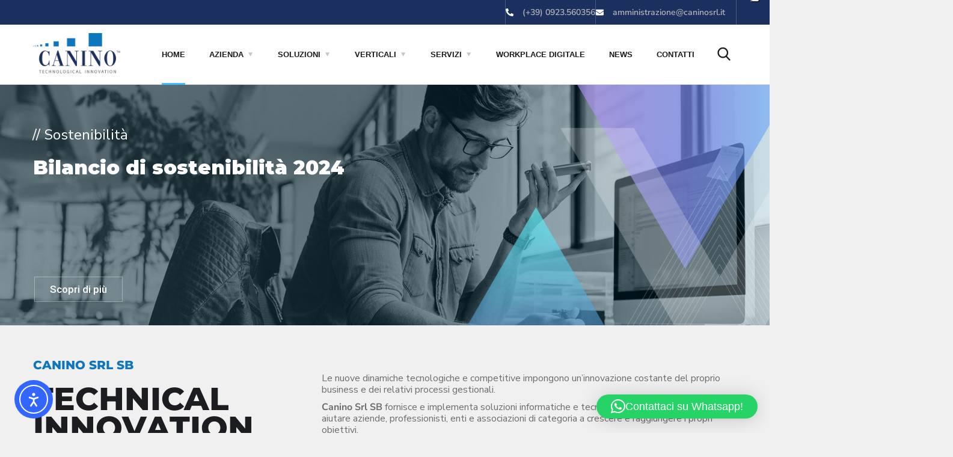

--- FILE ---
content_type: text/html; charset=utf-8
request_url: https://www.google.com/recaptcha/api2/anchor?ar=1&k=6LfqLmccAAAAACab-mUxOGMAGD4p9xK3SX4Kxznd&co=aHR0cHM6Ly93d3cuY2FuaW5vc3JsLml0OjQ0Mw..&hl=en&v=PoyoqOPhxBO7pBk68S4YbpHZ&size=invisible&anchor-ms=20000&execute-ms=30000&cb=a5n1p0nfdtm
body_size: 48741
content:
<!DOCTYPE HTML><html dir="ltr" lang="en"><head><meta http-equiv="Content-Type" content="text/html; charset=UTF-8">
<meta http-equiv="X-UA-Compatible" content="IE=edge">
<title>reCAPTCHA</title>
<style type="text/css">
/* cyrillic-ext */
@font-face {
  font-family: 'Roboto';
  font-style: normal;
  font-weight: 400;
  font-stretch: 100%;
  src: url(//fonts.gstatic.com/s/roboto/v48/KFO7CnqEu92Fr1ME7kSn66aGLdTylUAMa3GUBHMdazTgWw.woff2) format('woff2');
  unicode-range: U+0460-052F, U+1C80-1C8A, U+20B4, U+2DE0-2DFF, U+A640-A69F, U+FE2E-FE2F;
}
/* cyrillic */
@font-face {
  font-family: 'Roboto';
  font-style: normal;
  font-weight: 400;
  font-stretch: 100%;
  src: url(//fonts.gstatic.com/s/roboto/v48/KFO7CnqEu92Fr1ME7kSn66aGLdTylUAMa3iUBHMdazTgWw.woff2) format('woff2');
  unicode-range: U+0301, U+0400-045F, U+0490-0491, U+04B0-04B1, U+2116;
}
/* greek-ext */
@font-face {
  font-family: 'Roboto';
  font-style: normal;
  font-weight: 400;
  font-stretch: 100%;
  src: url(//fonts.gstatic.com/s/roboto/v48/KFO7CnqEu92Fr1ME7kSn66aGLdTylUAMa3CUBHMdazTgWw.woff2) format('woff2');
  unicode-range: U+1F00-1FFF;
}
/* greek */
@font-face {
  font-family: 'Roboto';
  font-style: normal;
  font-weight: 400;
  font-stretch: 100%;
  src: url(//fonts.gstatic.com/s/roboto/v48/KFO7CnqEu92Fr1ME7kSn66aGLdTylUAMa3-UBHMdazTgWw.woff2) format('woff2');
  unicode-range: U+0370-0377, U+037A-037F, U+0384-038A, U+038C, U+038E-03A1, U+03A3-03FF;
}
/* math */
@font-face {
  font-family: 'Roboto';
  font-style: normal;
  font-weight: 400;
  font-stretch: 100%;
  src: url(//fonts.gstatic.com/s/roboto/v48/KFO7CnqEu92Fr1ME7kSn66aGLdTylUAMawCUBHMdazTgWw.woff2) format('woff2');
  unicode-range: U+0302-0303, U+0305, U+0307-0308, U+0310, U+0312, U+0315, U+031A, U+0326-0327, U+032C, U+032F-0330, U+0332-0333, U+0338, U+033A, U+0346, U+034D, U+0391-03A1, U+03A3-03A9, U+03B1-03C9, U+03D1, U+03D5-03D6, U+03F0-03F1, U+03F4-03F5, U+2016-2017, U+2034-2038, U+203C, U+2040, U+2043, U+2047, U+2050, U+2057, U+205F, U+2070-2071, U+2074-208E, U+2090-209C, U+20D0-20DC, U+20E1, U+20E5-20EF, U+2100-2112, U+2114-2115, U+2117-2121, U+2123-214F, U+2190, U+2192, U+2194-21AE, U+21B0-21E5, U+21F1-21F2, U+21F4-2211, U+2213-2214, U+2216-22FF, U+2308-230B, U+2310, U+2319, U+231C-2321, U+2336-237A, U+237C, U+2395, U+239B-23B7, U+23D0, U+23DC-23E1, U+2474-2475, U+25AF, U+25B3, U+25B7, U+25BD, U+25C1, U+25CA, U+25CC, U+25FB, U+266D-266F, U+27C0-27FF, U+2900-2AFF, U+2B0E-2B11, U+2B30-2B4C, U+2BFE, U+3030, U+FF5B, U+FF5D, U+1D400-1D7FF, U+1EE00-1EEFF;
}
/* symbols */
@font-face {
  font-family: 'Roboto';
  font-style: normal;
  font-weight: 400;
  font-stretch: 100%;
  src: url(//fonts.gstatic.com/s/roboto/v48/KFO7CnqEu92Fr1ME7kSn66aGLdTylUAMaxKUBHMdazTgWw.woff2) format('woff2');
  unicode-range: U+0001-000C, U+000E-001F, U+007F-009F, U+20DD-20E0, U+20E2-20E4, U+2150-218F, U+2190, U+2192, U+2194-2199, U+21AF, U+21E6-21F0, U+21F3, U+2218-2219, U+2299, U+22C4-22C6, U+2300-243F, U+2440-244A, U+2460-24FF, U+25A0-27BF, U+2800-28FF, U+2921-2922, U+2981, U+29BF, U+29EB, U+2B00-2BFF, U+4DC0-4DFF, U+FFF9-FFFB, U+10140-1018E, U+10190-1019C, U+101A0, U+101D0-101FD, U+102E0-102FB, U+10E60-10E7E, U+1D2C0-1D2D3, U+1D2E0-1D37F, U+1F000-1F0FF, U+1F100-1F1AD, U+1F1E6-1F1FF, U+1F30D-1F30F, U+1F315, U+1F31C, U+1F31E, U+1F320-1F32C, U+1F336, U+1F378, U+1F37D, U+1F382, U+1F393-1F39F, U+1F3A7-1F3A8, U+1F3AC-1F3AF, U+1F3C2, U+1F3C4-1F3C6, U+1F3CA-1F3CE, U+1F3D4-1F3E0, U+1F3ED, U+1F3F1-1F3F3, U+1F3F5-1F3F7, U+1F408, U+1F415, U+1F41F, U+1F426, U+1F43F, U+1F441-1F442, U+1F444, U+1F446-1F449, U+1F44C-1F44E, U+1F453, U+1F46A, U+1F47D, U+1F4A3, U+1F4B0, U+1F4B3, U+1F4B9, U+1F4BB, U+1F4BF, U+1F4C8-1F4CB, U+1F4D6, U+1F4DA, U+1F4DF, U+1F4E3-1F4E6, U+1F4EA-1F4ED, U+1F4F7, U+1F4F9-1F4FB, U+1F4FD-1F4FE, U+1F503, U+1F507-1F50B, U+1F50D, U+1F512-1F513, U+1F53E-1F54A, U+1F54F-1F5FA, U+1F610, U+1F650-1F67F, U+1F687, U+1F68D, U+1F691, U+1F694, U+1F698, U+1F6AD, U+1F6B2, U+1F6B9-1F6BA, U+1F6BC, U+1F6C6-1F6CF, U+1F6D3-1F6D7, U+1F6E0-1F6EA, U+1F6F0-1F6F3, U+1F6F7-1F6FC, U+1F700-1F7FF, U+1F800-1F80B, U+1F810-1F847, U+1F850-1F859, U+1F860-1F887, U+1F890-1F8AD, U+1F8B0-1F8BB, U+1F8C0-1F8C1, U+1F900-1F90B, U+1F93B, U+1F946, U+1F984, U+1F996, U+1F9E9, U+1FA00-1FA6F, U+1FA70-1FA7C, U+1FA80-1FA89, U+1FA8F-1FAC6, U+1FACE-1FADC, U+1FADF-1FAE9, U+1FAF0-1FAF8, U+1FB00-1FBFF;
}
/* vietnamese */
@font-face {
  font-family: 'Roboto';
  font-style: normal;
  font-weight: 400;
  font-stretch: 100%;
  src: url(//fonts.gstatic.com/s/roboto/v48/KFO7CnqEu92Fr1ME7kSn66aGLdTylUAMa3OUBHMdazTgWw.woff2) format('woff2');
  unicode-range: U+0102-0103, U+0110-0111, U+0128-0129, U+0168-0169, U+01A0-01A1, U+01AF-01B0, U+0300-0301, U+0303-0304, U+0308-0309, U+0323, U+0329, U+1EA0-1EF9, U+20AB;
}
/* latin-ext */
@font-face {
  font-family: 'Roboto';
  font-style: normal;
  font-weight: 400;
  font-stretch: 100%;
  src: url(//fonts.gstatic.com/s/roboto/v48/KFO7CnqEu92Fr1ME7kSn66aGLdTylUAMa3KUBHMdazTgWw.woff2) format('woff2');
  unicode-range: U+0100-02BA, U+02BD-02C5, U+02C7-02CC, U+02CE-02D7, U+02DD-02FF, U+0304, U+0308, U+0329, U+1D00-1DBF, U+1E00-1E9F, U+1EF2-1EFF, U+2020, U+20A0-20AB, U+20AD-20C0, U+2113, U+2C60-2C7F, U+A720-A7FF;
}
/* latin */
@font-face {
  font-family: 'Roboto';
  font-style: normal;
  font-weight: 400;
  font-stretch: 100%;
  src: url(//fonts.gstatic.com/s/roboto/v48/KFO7CnqEu92Fr1ME7kSn66aGLdTylUAMa3yUBHMdazQ.woff2) format('woff2');
  unicode-range: U+0000-00FF, U+0131, U+0152-0153, U+02BB-02BC, U+02C6, U+02DA, U+02DC, U+0304, U+0308, U+0329, U+2000-206F, U+20AC, U+2122, U+2191, U+2193, U+2212, U+2215, U+FEFF, U+FFFD;
}
/* cyrillic-ext */
@font-face {
  font-family: 'Roboto';
  font-style: normal;
  font-weight: 500;
  font-stretch: 100%;
  src: url(//fonts.gstatic.com/s/roboto/v48/KFO7CnqEu92Fr1ME7kSn66aGLdTylUAMa3GUBHMdazTgWw.woff2) format('woff2');
  unicode-range: U+0460-052F, U+1C80-1C8A, U+20B4, U+2DE0-2DFF, U+A640-A69F, U+FE2E-FE2F;
}
/* cyrillic */
@font-face {
  font-family: 'Roboto';
  font-style: normal;
  font-weight: 500;
  font-stretch: 100%;
  src: url(//fonts.gstatic.com/s/roboto/v48/KFO7CnqEu92Fr1ME7kSn66aGLdTylUAMa3iUBHMdazTgWw.woff2) format('woff2');
  unicode-range: U+0301, U+0400-045F, U+0490-0491, U+04B0-04B1, U+2116;
}
/* greek-ext */
@font-face {
  font-family: 'Roboto';
  font-style: normal;
  font-weight: 500;
  font-stretch: 100%;
  src: url(//fonts.gstatic.com/s/roboto/v48/KFO7CnqEu92Fr1ME7kSn66aGLdTylUAMa3CUBHMdazTgWw.woff2) format('woff2');
  unicode-range: U+1F00-1FFF;
}
/* greek */
@font-face {
  font-family: 'Roboto';
  font-style: normal;
  font-weight: 500;
  font-stretch: 100%;
  src: url(//fonts.gstatic.com/s/roboto/v48/KFO7CnqEu92Fr1ME7kSn66aGLdTylUAMa3-UBHMdazTgWw.woff2) format('woff2');
  unicode-range: U+0370-0377, U+037A-037F, U+0384-038A, U+038C, U+038E-03A1, U+03A3-03FF;
}
/* math */
@font-face {
  font-family: 'Roboto';
  font-style: normal;
  font-weight: 500;
  font-stretch: 100%;
  src: url(//fonts.gstatic.com/s/roboto/v48/KFO7CnqEu92Fr1ME7kSn66aGLdTylUAMawCUBHMdazTgWw.woff2) format('woff2');
  unicode-range: U+0302-0303, U+0305, U+0307-0308, U+0310, U+0312, U+0315, U+031A, U+0326-0327, U+032C, U+032F-0330, U+0332-0333, U+0338, U+033A, U+0346, U+034D, U+0391-03A1, U+03A3-03A9, U+03B1-03C9, U+03D1, U+03D5-03D6, U+03F0-03F1, U+03F4-03F5, U+2016-2017, U+2034-2038, U+203C, U+2040, U+2043, U+2047, U+2050, U+2057, U+205F, U+2070-2071, U+2074-208E, U+2090-209C, U+20D0-20DC, U+20E1, U+20E5-20EF, U+2100-2112, U+2114-2115, U+2117-2121, U+2123-214F, U+2190, U+2192, U+2194-21AE, U+21B0-21E5, U+21F1-21F2, U+21F4-2211, U+2213-2214, U+2216-22FF, U+2308-230B, U+2310, U+2319, U+231C-2321, U+2336-237A, U+237C, U+2395, U+239B-23B7, U+23D0, U+23DC-23E1, U+2474-2475, U+25AF, U+25B3, U+25B7, U+25BD, U+25C1, U+25CA, U+25CC, U+25FB, U+266D-266F, U+27C0-27FF, U+2900-2AFF, U+2B0E-2B11, U+2B30-2B4C, U+2BFE, U+3030, U+FF5B, U+FF5D, U+1D400-1D7FF, U+1EE00-1EEFF;
}
/* symbols */
@font-face {
  font-family: 'Roboto';
  font-style: normal;
  font-weight: 500;
  font-stretch: 100%;
  src: url(//fonts.gstatic.com/s/roboto/v48/KFO7CnqEu92Fr1ME7kSn66aGLdTylUAMaxKUBHMdazTgWw.woff2) format('woff2');
  unicode-range: U+0001-000C, U+000E-001F, U+007F-009F, U+20DD-20E0, U+20E2-20E4, U+2150-218F, U+2190, U+2192, U+2194-2199, U+21AF, U+21E6-21F0, U+21F3, U+2218-2219, U+2299, U+22C4-22C6, U+2300-243F, U+2440-244A, U+2460-24FF, U+25A0-27BF, U+2800-28FF, U+2921-2922, U+2981, U+29BF, U+29EB, U+2B00-2BFF, U+4DC0-4DFF, U+FFF9-FFFB, U+10140-1018E, U+10190-1019C, U+101A0, U+101D0-101FD, U+102E0-102FB, U+10E60-10E7E, U+1D2C0-1D2D3, U+1D2E0-1D37F, U+1F000-1F0FF, U+1F100-1F1AD, U+1F1E6-1F1FF, U+1F30D-1F30F, U+1F315, U+1F31C, U+1F31E, U+1F320-1F32C, U+1F336, U+1F378, U+1F37D, U+1F382, U+1F393-1F39F, U+1F3A7-1F3A8, U+1F3AC-1F3AF, U+1F3C2, U+1F3C4-1F3C6, U+1F3CA-1F3CE, U+1F3D4-1F3E0, U+1F3ED, U+1F3F1-1F3F3, U+1F3F5-1F3F7, U+1F408, U+1F415, U+1F41F, U+1F426, U+1F43F, U+1F441-1F442, U+1F444, U+1F446-1F449, U+1F44C-1F44E, U+1F453, U+1F46A, U+1F47D, U+1F4A3, U+1F4B0, U+1F4B3, U+1F4B9, U+1F4BB, U+1F4BF, U+1F4C8-1F4CB, U+1F4D6, U+1F4DA, U+1F4DF, U+1F4E3-1F4E6, U+1F4EA-1F4ED, U+1F4F7, U+1F4F9-1F4FB, U+1F4FD-1F4FE, U+1F503, U+1F507-1F50B, U+1F50D, U+1F512-1F513, U+1F53E-1F54A, U+1F54F-1F5FA, U+1F610, U+1F650-1F67F, U+1F687, U+1F68D, U+1F691, U+1F694, U+1F698, U+1F6AD, U+1F6B2, U+1F6B9-1F6BA, U+1F6BC, U+1F6C6-1F6CF, U+1F6D3-1F6D7, U+1F6E0-1F6EA, U+1F6F0-1F6F3, U+1F6F7-1F6FC, U+1F700-1F7FF, U+1F800-1F80B, U+1F810-1F847, U+1F850-1F859, U+1F860-1F887, U+1F890-1F8AD, U+1F8B0-1F8BB, U+1F8C0-1F8C1, U+1F900-1F90B, U+1F93B, U+1F946, U+1F984, U+1F996, U+1F9E9, U+1FA00-1FA6F, U+1FA70-1FA7C, U+1FA80-1FA89, U+1FA8F-1FAC6, U+1FACE-1FADC, U+1FADF-1FAE9, U+1FAF0-1FAF8, U+1FB00-1FBFF;
}
/* vietnamese */
@font-face {
  font-family: 'Roboto';
  font-style: normal;
  font-weight: 500;
  font-stretch: 100%;
  src: url(//fonts.gstatic.com/s/roboto/v48/KFO7CnqEu92Fr1ME7kSn66aGLdTylUAMa3OUBHMdazTgWw.woff2) format('woff2');
  unicode-range: U+0102-0103, U+0110-0111, U+0128-0129, U+0168-0169, U+01A0-01A1, U+01AF-01B0, U+0300-0301, U+0303-0304, U+0308-0309, U+0323, U+0329, U+1EA0-1EF9, U+20AB;
}
/* latin-ext */
@font-face {
  font-family: 'Roboto';
  font-style: normal;
  font-weight: 500;
  font-stretch: 100%;
  src: url(//fonts.gstatic.com/s/roboto/v48/KFO7CnqEu92Fr1ME7kSn66aGLdTylUAMa3KUBHMdazTgWw.woff2) format('woff2');
  unicode-range: U+0100-02BA, U+02BD-02C5, U+02C7-02CC, U+02CE-02D7, U+02DD-02FF, U+0304, U+0308, U+0329, U+1D00-1DBF, U+1E00-1E9F, U+1EF2-1EFF, U+2020, U+20A0-20AB, U+20AD-20C0, U+2113, U+2C60-2C7F, U+A720-A7FF;
}
/* latin */
@font-face {
  font-family: 'Roboto';
  font-style: normal;
  font-weight: 500;
  font-stretch: 100%;
  src: url(//fonts.gstatic.com/s/roboto/v48/KFO7CnqEu92Fr1ME7kSn66aGLdTylUAMa3yUBHMdazQ.woff2) format('woff2');
  unicode-range: U+0000-00FF, U+0131, U+0152-0153, U+02BB-02BC, U+02C6, U+02DA, U+02DC, U+0304, U+0308, U+0329, U+2000-206F, U+20AC, U+2122, U+2191, U+2193, U+2212, U+2215, U+FEFF, U+FFFD;
}
/* cyrillic-ext */
@font-face {
  font-family: 'Roboto';
  font-style: normal;
  font-weight: 900;
  font-stretch: 100%;
  src: url(//fonts.gstatic.com/s/roboto/v48/KFO7CnqEu92Fr1ME7kSn66aGLdTylUAMa3GUBHMdazTgWw.woff2) format('woff2');
  unicode-range: U+0460-052F, U+1C80-1C8A, U+20B4, U+2DE0-2DFF, U+A640-A69F, U+FE2E-FE2F;
}
/* cyrillic */
@font-face {
  font-family: 'Roboto';
  font-style: normal;
  font-weight: 900;
  font-stretch: 100%;
  src: url(//fonts.gstatic.com/s/roboto/v48/KFO7CnqEu92Fr1ME7kSn66aGLdTylUAMa3iUBHMdazTgWw.woff2) format('woff2');
  unicode-range: U+0301, U+0400-045F, U+0490-0491, U+04B0-04B1, U+2116;
}
/* greek-ext */
@font-face {
  font-family: 'Roboto';
  font-style: normal;
  font-weight: 900;
  font-stretch: 100%;
  src: url(//fonts.gstatic.com/s/roboto/v48/KFO7CnqEu92Fr1ME7kSn66aGLdTylUAMa3CUBHMdazTgWw.woff2) format('woff2');
  unicode-range: U+1F00-1FFF;
}
/* greek */
@font-face {
  font-family: 'Roboto';
  font-style: normal;
  font-weight: 900;
  font-stretch: 100%;
  src: url(//fonts.gstatic.com/s/roboto/v48/KFO7CnqEu92Fr1ME7kSn66aGLdTylUAMa3-UBHMdazTgWw.woff2) format('woff2');
  unicode-range: U+0370-0377, U+037A-037F, U+0384-038A, U+038C, U+038E-03A1, U+03A3-03FF;
}
/* math */
@font-face {
  font-family: 'Roboto';
  font-style: normal;
  font-weight: 900;
  font-stretch: 100%;
  src: url(//fonts.gstatic.com/s/roboto/v48/KFO7CnqEu92Fr1ME7kSn66aGLdTylUAMawCUBHMdazTgWw.woff2) format('woff2');
  unicode-range: U+0302-0303, U+0305, U+0307-0308, U+0310, U+0312, U+0315, U+031A, U+0326-0327, U+032C, U+032F-0330, U+0332-0333, U+0338, U+033A, U+0346, U+034D, U+0391-03A1, U+03A3-03A9, U+03B1-03C9, U+03D1, U+03D5-03D6, U+03F0-03F1, U+03F4-03F5, U+2016-2017, U+2034-2038, U+203C, U+2040, U+2043, U+2047, U+2050, U+2057, U+205F, U+2070-2071, U+2074-208E, U+2090-209C, U+20D0-20DC, U+20E1, U+20E5-20EF, U+2100-2112, U+2114-2115, U+2117-2121, U+2123-214F, U+2190, U+2192, U+2194-21AE, U+21B0-21E5, U+21F1-21F2, U+21F4-2211, U+2213-2214, U+2216-22FF, U+2308-230B, U+2310, U+2319, U+231C-2321, U+2336-237A, U+237C, U+2395, U+239B-23B7, U+23D0, U+23DC-23E1, U+2474-2475, U+25AF, U+25B3, U+25B7, U+25BD, U+25C1, U+25CA, U+25CC, U+25FB, U+266D-266F, U+27C0-27FF, U+2900-2AFF, U+2B0E-2B11, U+2B30-2B4C, U+2BFE, U+3030, U+FF5B, U+FF5D, U+1D400-1D7FF, U+1EE00-1EEFF;
}
/* symbols */
@font-face {
  font-family: 'Roboto';
  font-style: normal;
  font-weight: 900;
  font-stretch: 100%;
  src: url(//fonts.gstatic.com/s/roboto/v48/KFO7CnqEu92Fr1ME7kSn66aGLdTylUAMaxKUBHMdazTgWw.woff2) format('woff2');
  unicode-range: U+0001-000C, U+000E-001F, U+007F-009F, U+20DD-20E0, U+20E2-20E4, U+2150-218F, U+2190, U+2192, U+2194-2199, U+21AF, U+21E6-21F0, U+21F3, U+2218-2219, U+2299, U+22C4-22C6, U+2300-243F, U+2440-244A, U+2460-24FF, U+25A0-27BF, U+2800-28FF, U+2921-2922, U+2981, U+29BF, U+29EB, U+2B00-2BFF, U+4DC0-4DFF, U+FFF9-FFFB, U+10140-1018E, U+10190-1019C, U+101A0, U+101D0-101FD, U+102E0-102FB, U+10E60-10E7E, U+1D2C0-1D2D3, U+1D2E0-1D37F, U+1F000-1F0FF, U+1F100-1F1AD, U+1F1E6-1F1FF, U+1F30D-1F30F, U+1F315, U+1F31C, U+1F31E, U+1F320-1F32C, U+1F336, U+1F378, U+1F37D, U+1F382, U+1F393-1F39F, U+1F3A7-1F3A8, U+1F3AC-1F3AF, U+1F3C2, U+1F3C4-1F3C6, U+1F3CA-1F3CE, U+1F3D4-1F3E0, U+1F3ED, U+1F3F1-1F3F3, U+1F3F5-1F3F7, U+1F408, U+1F415, U+1F41F, U+1F426, U+1F43F, U+1F441-1F442, U+1F444, U+1F446-1F449, U+1F44C-1F44E, U+1F453, U+1F46A, U+1F47D, U+1F4A3, U+1F4B0, U+1F4B3, U+1F4B9, U+1F4BB, U+1F4BF, U+1F4C8-1F4CB, U+1F4D6, U+1F4DA, U+1F4DF, U+1F4E3-1F4E6, U+1F4EA-1F4ED, U+1F4F7, U+1F4F9-1F4FB, U+1F4FD-1F4FE, U+1F503, U+1F507-1F50B, U+1F50D, U+1F512-1F513, U+1F53E-1F54A, U+1F54F-1F5FA, U+1F610, U+1F650-1F67F, U+1F687, U+1F68D, U+1F691, U+1F694, U+1F698, U+1F6AD, U+1F6B2, U+1F6B9-1F6BA, U+1F6BC, U+1F6C6-1F6CF, U+1F6D3-1F6D7, U+1F6E0-1F6EA, U+1F6F0-1F6F3, U+1F6F7-1F6FC, U+1F700-1F7FF, U+1F800-1F80B, U+1F810-1F847, U+1F850-1F859, U+1F860-1F887, U+1F890-1F8AD, U+1F8B0-1F8BB, U+1F8C0-1F8C1, U+1F900-1F90B, U+1F93B, U+1F946, U+1F984, U+1F996, U+1F9E9, U+1FA00-1FA6F, U+1FA70-1FA7C, U+1FA80-1FA89, U+1FA8F-1FAC6, U+1FACE-1FADC, U+1FADF-1FAE9, U+1FAF0-1FAF8, U+1FB00-1FBFF;
}
/* vietnamese */
@font-face {
  font-family: 'Roboto';
  font-style: normal;
  font-weight: 900;
  font-stretch: 100%;
  src: url(//fonts.gstatic.com/s/roboto/v48/KFO7CnqEu92Fr1ME7kSn66aGLdTylUAMa3OUBHMdazTgWw.woff2) format('woff2');
  unicode-range: U+0102-0103, U+0110-0111, U+0128-0129, U+0168-0169, U+01A0-01A1, U+01AF-01B0, U+0300-0301, U+0303-0304, U+0308-0309, U+0323, U+0329, U+1EA0-1EF9, U+20AB;
}
/* latin-ext */
@font-face {
  font-family: 'Roboto';
  font-style: normal;
  font-weight: 900;
  font-stretch: 100%;
  src: url(//fonts.gstatic.com/s/roboto/v48/KFO7CnqEu92Fr1ME7kSn66aGLdTylUAMa3KUBHMdazTgWw.woff2) format('woff2');
  unicode-range: U+0100-02BA, U+02BD-02C5, U+02C7-02CC, U+02CE-02D7, U+02DD-02FF, U+0304, U+0308, U+0329, U+1D00-1DBF, U+1E00-1E9F, U+1EF2-1EFF, U+2020, U+20A0-20AB, U+20AD-20C0, U+2113, U+2C60-2C7F, U+A720-A7FF;
}
/* latin */
@font-face {
  font-family: 'Roboto';
  font-style: normal;
  font-weight: 900;
  font-stretch: 100%;
  src: url(//fonts.gstatic.com/s/roboto/v48/KFO7CnqEu92Fr1ME7kSn66aGLdTylUAMa3yUBHMdazQ.woff2) format('woff2');
  unicode-range: U+0000-00FF, U+0131, U+0152-0153, U+02BB-02BC, U+02C6, U+02DA, U+02DC, U+0304, U+0308, U+0329, U+2000-206F, U+20AC, U+2122, U+2191, U+2193, U+2212, U+2215, U+FEFF, U+FFFD;
}

</style>
<link rel="stylesheet" type="text/css" href="https://www.gstatic.com/recaptcha/releases/PoyoqOPhxBO7pBk68S4YbpHZ/styles__ltr.css">
<script nonce="gks2oi1dxRikwSgHWijGUg" type="text/javascript">window['__recaptcha_api'] = 'https://www.google.com/recaptcha/api2/';</script>
<script type="text/javascript" src="https://www.gstatic.com/recaptcha/releases/PoyoqOPhxBO7pBk68S4YbpHZ/recaptcha__en.js" nonce="gks2oi1dxRikwSgHWijGUg">
      
    </script></head>
<body><div id="rc-anchor-alert" class="rc-anchor-alert"></div>
<input type="hidden" id="recaptcha-token" value="[base64]">
<script type="text/javascript" nonce="gks2oi1dxRikwSgHWijGUg">
      recaptcha.anchor.Main.init("[\x22ainput\x22,[\x22bgdata\x22,\x22\x22,\[base64]/[base64]/bmV3IFpbdF0obVswXSk6Sz09Mj9uZXcgWlt0XShtWzBdLG1bMV0pOks9PTM/bmV3IFpbdF0obVswXSxtWzFdLG1bMl0pOks9PTQ/[base64]/[base64]/[base64]/[base64]/[base64]/[base64]/[base64]/[base64]/[base64]/[base64]/[base64]/[base64]/[base64]/[base64]\\u003d\\u003d\x22,\[base64]\x22,\x22wrMXMMOyI8OYw5nDrCTCtsOEwqHCvmbDpD02f8O4ScKqScKhw5gdwq/[base64]/Cv2rCjsKWwqUnwrHDmkLCnFJvwp0Ew7TDvAo9woQrw4fCl0vCvQ9VMW5/czh5wrPCt8OLIMKSfCABbsO5wp/CmsOow5fCrsOTwrUVPSnDhC8Zw5A5fcOfwpHDsFzDncK3w5wkw5HCgcKNUgHCtcKMw4XDuWkDKHXChMOQwpZnCEdSdMOcw7LCusOTGEczwq/Cv8OUw6bCqMKlwqQbGMO7WMOKw4Mcw4nDjHx/dzRxFcOffmHCv8OlTmB8w6HCqMKZw55vJQHCoivCgcOlKsOBeRnCnxxqw5ggHEXDkMOaY8KpA0x2dsKDHGJpwrI8w6jCpsOFQyHCnWpJw5XDvMOTwrM6wo3DrsOWwqvDsVvDsRlZwrTCr8OewoIHCUVPw6Fgw7cXw6PCtk1LaVHCpizDiTh6DBw/CsOeW2k3wr90fzxXXS/[base64]/[base64]/Di0gaw4pLCSIrUBR4wrFhw7DChQLDsxbCnUt3w5kMwpA3w4t/X8KoClfDlkjDn8Kywo5HM0lowq/CkDY1VcOISsK6KMOIBF4iI8KYOT9swrw3wqNgf8KGwrfCrMK2WcOxw4/Dqnp6O2vCgXjDtMKLckHDkcO1ASBXAcOBwroEO0DDsnXCkxTDosKpN1fDtcO4wrYjITU5JnTDkzjCmcOHHj1xw755ISrDqMOhw75jw7YRYcKpw74qwrDDhMONw6oeD25OT0vDlsKEKz/CocKAw5DClMK/w74THsOmcSN+LjDDg8O5wp5dFiTCncKQwoR6VkNewq0bPH/DkzPCh3IZw6rDjknCusKBCcOFw7cZw6M0dAYfayFxw4DDsRBewqHDpxLCpwNraR7CscOKS2TCusOnXMONwoUAwoPDgjNawoUqw4duw4nCnsOxTU3CosKNw4jDvhTDsMOZw4/DvsKoGsOVw4/CuyUwAsO8w6BLLk43wqjDrhfDnC8hJE7CkCfDp0dCNcKYAgwKwqUjw4Nlwq/CuTXDvyDCu8KbblxfacKrRDLDmChJH2UGwrfDnsK9Aj9ce8KfX8Kgw541w4PDv8OYw7YSCHUmCmxdPsOmScK1cMOrCS/DoQfDkF/Ct0FoOhgJwopTKVDDgUU3AMKywp89OMKcw7sWwoNcw6/CpMKPwqLDpxHDoXbCnCpew61qw6XDi8OUw7fDoRELwonCqlXDv8Kkw50nwqzCmU3CskFOYzE0J03DnsKzwqRUwrfDgAPDvcOFwoYnw43DjcKKNMKYK8OgGDTClHQ5w6jCo8ONwozDhsOxQsOOJjlAwp9+HWbDv8Oswqtkw7/DpW7DoE/CrMOIdMOJwo8cw7RweVPCjmvDhxNVXzzCsTvDksKGBD7DqWkhw4rCkcKQwqfCiW9Fwr0TMGPDnCN/w6nCkMO6GsOPPiU/PhrDpy3CscK6wr7Dk8Kww47Do8Odwrcnw6DCtMOPAUM0wqsUwrTCgHLDisOCw758SMK3w5I2CsOqw4BWw6lWHV/[base64]/[base64]/wo7CkcOHwqbCrEU8woNDEwfCrzpbwp/[base64]/aiXCocKpfMKvC8OkecK2TFXClxLDsQLCrnMwNDUocEB9w4NfwpnDmlXDqcO3D3UGZXzDn8K8wqBuw4ICTgTClcKtwqLDgsOEw5nCgS3DvMO/w4YLwpHDlsKgw4F4LynCmcOWKMK3YMKQdcOrTsK/LsKjLxx1ZkfChVfCkcKybjvCq8O+w4bCmcOrw6HCokfCsCISw57CnVsvUATDkEcSw6fCiWPDuR4pOirDrQV3IcOlw6V9CFzCucOyAsOdwofDi8KIwqnCssOLwow0wqt4w47CmwsrF0UJPsK/wrZSwpFvwqQywqLCn8OBA8KYC8ORSkBKenESwphXNMKgDMOdCsKEwoErw4Fyw5bCvApdbcO/w6LCm8OkwoMAwr7DolrDlcKCZ8K8AX8Xc3jCsMOvw5vDs8Kfw5/CrznChTAgwpUEc8K9wqjDuhjCg8K9Q8OeUBzDt8O8c1ZzwoPDs8KpHl7CmB8dwq7DkVUBAHR9Rl9mwrp7YDFIw6zDhApXbDnDrEvCoMOUwrR1w5LDoMORAcOWwrc5wo/CjEhOwqPDgkfClzQ/[base64]/DiFXCs8OYw5/[base64]/JcO6aiBlbzx4w4LDhjgpw67DmcKMwr/[base64]/[base64]/CgMKIw60nw5XDkMK5w4hQYBfCsw7CmMOtwoVgw5zCo1vCu8OawqvCuiVCfsKawopfw5gTw6p2SV7DpzFbYCPCksO7w7XCuVpmwo0qw68Cw7fCkMO4fsKXE3HDtsO0w7DDjcOTfcKHdSHDkzBaQMKGMTBsw57DjF7Di8Olwo9sLjcEw7Inw4fCuMOzw6/DgcKMw5wJIMKDw79IwpbCt8ODLMKcw7IkEVLDnBnCiMK5w7/DqmsQw69iX8OLw6bDqMKxY8Kfw4RRwp/[base64]/[base64]/[base64]/Cvx0ew54Yw4rDkxJgw6oCCBXCt8KFwqjCtDDDrsOtwq4ab8KEasKQNh1/wrvDoCPCt8Kpdj9NOy41Y3zCpgY9Hmsiw75kSBYNO8KswrkrwqrCvMONw5rDhsO6BiYTwq7CkMOHV2oMw4jCmXYIdsOKKCBgSRLDlcOJwrHCp8OYUsORA1AgwpRwfRrCjsOHS3nCtsKlEcOzQTHCj8OzK0hRZ8OIJGvDvsKWSsKww7vCnQB1w4/[base64]/DrMOOwqhTNVDCjMOZRX92EE9zwogzNE/[base64]/DjEANw68Nw7Y8w6R9S8OnDcOEwoo4VcKfwqMAQBZ+woISS11xw4VCA8OewoHClE3CiMKPw6jCixTDrX/ClsO0asKQVcKowqEWwpQnKcK5wqkPdMKWwrAZw4LDtAzDnGRoTC3DpSYyGcKCwr/[base64]/DqWHDpzbDucKgHFDDpVrDkGfCjkjClsKVwrEXw7I6cUIjwozCmU5uw7LDqsOXw5/DhF03wp/DsHI3f0Nfw71iQcKDwpvClUbDmHfDt8Olw6QgwoFxW8Ogw6vClyExwrxGJ1gDwoxKEj1mSUNVwoZoUsOBNcKHBGxRX8K2Sy/CsnzChhXDv8KZwpDCgsKkwo9LwpwLT8O7Z8OzAA84wptVwodKIQrDjsO2LF9lwq/[base64]/DoMOLw4XCplwVXMOFwrJKwqIJw4DCjE0WMcKNwo1lQ8O9wrMECFlcw7/ChsKcGcKXw5DDtsKSN8OTKQTCicKFwpxMwqnCocKUwrzCp8OmYMKJIFg3w4A3T8K2TMOvYAYAw4MOMjLDtksPOlkhwovCtcOrw6cjwpbChcKgQkXDrn/CksKuLcOiwpjCpW3CicO8JMONBMOPanx8wr0iRMKXPcOxIcOsw7/DohTCv8Kvw4AEfsO3YHnCoXJrwoBOFcOhNntgUMOvwptBfF7Cv2bDuVbChS7CiWJnwoIqw5LCmRXCkSUPwowow5vCrw3DpMOBTHnCrA7Ci8KdwpzDssKMNXnCn8O+w4ACwpLDucKCw4TDqSZ5FjMZw51Xw6ImUwLCih1Tw5fCr8OuTWoGG8KqwrXCr30/[base64]/[base64]/eMKndT8xd03DicKXwozCoMOswowuw4MiDCrDmifChk3Dt8OowpzDtnssw5dSfQAswq3DjDbDry9/HW3DsQJdw7DDpQXCmMKSwrPDqCnCrMKyw6dCw64nwrIBwojCisORw4rCkCFtHD51VCkZwrDDn8OdwozDmsKlwrHDu0fCrAsZRhx/FsK5OHXDqxECw4vCucK3KMKFwrR4G8OLwo/[base64]/w74EwrTDil7DujAJwpvDvsKGecKYKcK1w7jDp8O5w4VjBMOrCsKhJm7Cjz/[base64]/[base64]/CjsKDPQXCq03Ds8O7woAzwqs8fcKZw4fCt2XDrMO9w5TDksKnXQrDi8KMw7XClhbCpsKFFFHCnywkw4zCvMOtwpg6GMKlwrTCgXlZw5dKw73Cv8OjSsOYYh7CsMOXdFjDtmIzwqDCixozwposw50fb0/DgmRrw6tcwo8Twrd9wr1ow505UEnCqxHCkcOYwpjDtsKaw54Nwpl/wq5Bw4HDpMOmAi0wwrE9woIwwrfCrBjDkMOFYcKHMXbDhnNJV8OyQEx0DsKpwpjDnCjCkFpTwrU2wrHClsKmw44jH8K5wqtswq9fKRIrw4lnKmMYw67DsS/Dp8OUNMOaHMO7IkgwXwZ0wo7Ck8OrwrViRsOZw7I/w5tIw6zCosODHiJuLG7Cp8Okw53Ck2DDssOMCsKRWMOEeT7Cl8KyJcO3QMKBWybDmBQDWVbCtMOYF8KTw7bDkMKSNMOUwo4gw4IewqbDrx19bS/Dnm3CqBptCsOmVcKwX8OaMcOuP8O/wrYrw5/[base64]/[base64]/DiELCugZZI8ODwoXDvB9vcGvConRqPcOqfsO5DMK8LQnDoRNrw7fCusOdFErDv2UMYsKrCsKpwqMTY1bDkiluwoTCrTV6wp/[base64]/[base64]/CqzRcwppPHcKEw7jDi8KZN8KZRGnDiMOKd8KRL8KFF23CvMOzw6rCgTjDsy1FwrA1NcK5wrBDwrPCg8OMShXDnsOxw4IEDTxKwrMMQw8Kw6VOacOVwrHDmsOyQ2gOEBzDpsKuw5/DlkzCgsOCWsKDA03DlcOxImDCtyRMFm9ER8KJw7XDs8O1wq/DsBcsLMOtB2vCjGMsw5ZtwqXCvsK7Ji1SFcK7YcO+dzjDqxXDiMOqOVpzeRsTwrvDiAbDqFTCqxrDmMOOOsOnJcOCwpHCrcOQHS9Awr/CusO9MRtHw4vDg8OKwpfDkcOgS8KqSh50w6AUwqURwojDgcONwqA3AzLCmMKcw6Z0QAsrw5sELMK5QTLCtwFvb1Auw7c2T8OXXsK/wrZVw75xBcKURTVqwrchwo3Dk8K+ekp/[base64]/DjMKTw7Zbw6nDv1/DjjEbwrHDsHshwrTCpMOmB8KLwpzDtMOBPDAmw4zCnnBva8OGwr1SasO8w78mbW9dLMOrecKSRjfDnwV/[base64]/CvMOGwpHDmnIMCsORwpxIFWJRG8O8w6nDqMKkwopBRhx+w6Qhw6vCoFzCsDVhIsOrw7HCnlDCm8KwZ8OxQMOSwoFTw65EHjEzw7/CiGPCvMOyG8O5w4tOw793F8OkwqJfwqbDviBaPDIWWCxsw45jOMKewpNzw7vDjsOUw65Tw7DCp3zCrsKiwo/DjTbDvDcmw7kEE3nDs2hBw7HDpmHCqT3ClsOPwqjCucKTEMKawoxXwr46ditPSi5hw6UDwr7Dn0nCksK8wpHChMKAw5fDpsK5fgoBTjpHCVZmXlPCnsK1wq83w69tPsKBRcOAw7fCi8OeKcKgwqnCn0FTPsOsVTfDkGMjw7nCujDCtH9sV8O3w5kHw5DCoVc/bx/[base64]/[base64]/Cv8KrCm/Cl8Ouwpd0w5N5w5UxJMOPNsOKw6MJw47CkHDDlcKww4/CicO2DGgbw5MVecKBdcKhc8KEaMO9ahnCqxE5wpnDkMOKwq7CrxV9VcK0DhtqBsKWwr0iwpNmLl/DlQR9w6d7w5XDiMKTw7YUL8ORwqHCh8O3NWLCv8KqwpoRw4FJw7QfOsKZwq1tw4EuUCDDvxzCk8KZw7kFw64Sw4fDhcKLO8KedQTDoMKBRcKxIjnCjcKmAR/[base64]/ClsKkw5sow4sDw4zDm8OcUVdAR8OtI8Kww4rDo8OtBsKLw587JcKLwpvDkypBSsKSdMOiJsO6K8KEPCrDocOYOlhuGxxIwrBTBR5GLcKPwoxZJi1kw54Kw4vClhrDtGVNwod4Xy/CrsO3wokbD8OTwronwrPCqHHCoDUvI0fDlcKRP8OmRmzDqmbCtWE0wqHDhFJwd8OGwrtfUjPDgcOLwoXDlcOGw7XCq8OwXsOBHsKld8OFV8OTwrh8X8KpUxgCwqnDkFjDncK7ZsOXw5gWecOHQcOLwqNgw78kw5vDmcKUQxPDkzjCi0I+wqvCkXDClcO/dMO1wqoQacKuPwNPw6s4cMOoCzg+Y0lWwrDCtcKmw6TDnGMJRsKSwrRvOEvDtkEjccOpS8KhwptowrpEw5Fiwr3DisKUDcKqC8K/wpLCuUTDlXQJwpzCpsKwX8OjcsO6EcOLEsOSbsK8YsOYLQN3dcOEfy9FFm0xwpRCG8Otw5nCn8OMw4LChg7DsC3DscKpYcKZZn9iw5llJiJrXMK7w7kEQMK+w5/[base64]/[base64]/w5JybcOHwo7Dn8KeP3vCiMOOwpM7w5vDlyk1w6vDksK0AEkDXR/CiB9PbsO3fk7DmcKqwojCsC7Cj8OWw6HCm8KcwpoVYsKgOcKAJ8OpwpfDumRGwoFDw6HCi00/DsKiV8KLYBjCslkhFMKwwojDo8ONMgMFPUPCjFjCpEjDmlQAN8KhG8OFUTTCmGbCvXzDlH/DjsKxUMOfwq3CucONwqh2IWDDp8OfDcOFwqLCvMK2M8O7RTFPW03DtcKtT8OxGHUJw7Jlwq/[base64]/Cu8Ovw4rDlMK9wpAlHWDDlT89IRTDrcOdGWPCp3bCgMOywoLCvm8TaClkw47DpHzChQoZbl5Cw4LCrRxLbRZdOsK7cMO1Ng3DvcKUZsOCwrIsdkI/woTDocOdecKiJScMRcOUw5bCiRjCkX8Xwp3CgsO8wqnCrMK0w4bCl8Ktwq8hwoLDicKHOcO/w5XDuTMjw7QpDSnCksK6w7zCiMKmHsO7PnXDv8KqDCjDsGTCucKuw44lUsKtwp7CmAnCgcKrc1oAT8KZfcOSwrLDk8Kjw780wrHDoio0w7zDrMKnw55vOcOse8KdQlXCscOdIMK2wosDKF0FRcKNw4BkwoxgQsKyc8K8w7LCnQ/[base64]/wqjCkT9iU8KzQUA4wrUNw4Ekwq/[base64]/AcK1aMO8wqPDoQ7DvcKxw77CpcOBwpTDsCRCKxk7w5U7YinDjMKcw489w4okw5U/w6/DrcKgCQAjw654w7nCqn/CmcOCPsO0PMO0wovDrcK/QHsTwowXd1AiDcKIw53CoT7DlsKNw7EFVMKqVjwVw5bCvHzDvDbDrE7DicOjw5xNaMO7wqrCmsKhVMKkwotsw4TClnDDksOIaMKowr4KwoZGfhojwqLCs8OIbFVBwr5tw5DCpH0aw5knFGMRw7Muw4PDucOfOXIoSxXCqcOUwrx1fMKBwq/DosOTMMKhVMKeDsK9YWnDg8K+w4nDgMOxeAQSblHClVZQwozCvBfDqcO6MsOVKMOtSRlxJcK5wqnDu8O+w7YJMcOaecOFXsOYLMK1wpx2wrosw5HCqlMXwqzClGZ/wpHCtzZnw4fCnW9iWiUvOcKMw4VOBMK0Y8K0cMKDC8Kjb2siw5dBVTPCnsOXwqLDkD3ClVIqwqEDO8O/fcKnw7HDjjBde8OUwp3Cly9UwoLCucOKw6gzw5LCi8KHVS7CqsOTGiE+w4zDisOEw4wXw4g1w5PCll1Iw5jCjgBLw4jCosKWCMK5woh2esKYwr8Dw401w4HCjcOZw6MoeMK5w4DCnsKpw69pwrzCpcOQw6/[base64]/CnmfCvcOHw7fDg8KDJRBmYMKxwq7Dpy/DtTEeJMOSG8Kww7YuHMO5wrvCgMKiwpDDnMOEPCpURzPDikPCssO4wq/[base64]/f8KDJMK5WlUga3LCt3DCnsKTbUzCoUfDuUh2K8Ouw7ARw43Cj8K8ZQBCXEY/GMOcw5DDmsKNwrTDoExvw5VHMmjCssOsUiPCnMOfw7gyBMOqw6nChBoYBcKyNH7DnhPCtsKXfzFKw71AQ3DDuhoSwo7Crx7Ci0Naw5hpw4/[base64]/Cq8OzBBfDtsK3wpgQTcOtwozDvcO0w7LCrsK+wr/Ci0PClX3Cp8O+VHXDscOCTj/Dr8OQw6TCiHDDm8OLMB/CrsKJQ8ODwpDCginDmwFHw5koAUbCksOrPcKhf8OxcMOzfsKtwoVqf3vCtgjDrcKdGMOQw5DDmA/Cnkl+w6XCtcO8w5zCs8K9Em7CgcO0w485LD3CgcKeCFVkSnzDhMK3YgocRsKaOcKQQ8Oaw6LCj8OlT8O3OcO2wrQlcX7Ci8O1wrfCqcOHw4sWwrnCoSsaI8OpYj/CpMOrdTNZwpMQw6ZoI8Omw7cYw7UPwq/CgGfCi8KaW8K9w5ALwpwzwrjCpGAhwrvDnnfCmcKcwphrZXtBwqTDsj4Dwq96P8K6wqLCrghQw7zDicKbFsOyCSfCnjXComN5wqRzwpInJcORWSZdw7zCk8OdwrXDqsOkwpjDv8OrMcKKSMKNwqfCucK1w5/DqMK5BsOUwoYJwq9QZsKHwq/CtMOswpjDgMKCw5vDrShswo/ClE9MCA3CjyHCvwgRwo/Co8OMbMOJwpPDicKXw6w3URbCoh7Cs8KcwoPCuxU5wrIdGsOJw5rCocOuw6fCssKLLcOxLcKWw7jDisOEw6HChTzCq2Aiw7vCmhPDiHBcw5vCojoOwpLDiWFJwoXCjUbDmGjDk8KwOMO2GcKTc8Oqwrw/[base64]/CnsOIIS1cw6QeXMKSN8KvwofDnSJLNlPClB4lw5dBw40HeQM6GcKGcsK9wocFw4dzw7xySMKkwqZOw5xqX8K1C8OHwpcqw7LCocOvIgIWGzbCucOwwqTDi8OjwpLDm8KbwptMJHTDvcO/fcOOwrLCghdJYMKJw49OZ0vDp8O8w73DoBjDv8KIEQnDjAbDsmc0VcOSPF/DusOaw7NSwrzDiGkSNkNlM8OwwoQBd8Kow4cQSW3Cl8KjZxbDrsOEw4ZOw7TDn8KxwqlRaTcgw6rCvCl/w5RrWAcyw7rDtsKrw6/DuMKqwqoRwoPCmCQ9wq/CkcKwMsKvwqV7YcOcXQfCi3HDoMKBw7jCsiVbT8ObwoRVFnthWTjCkcKZfUvDoMOwwoFcw5lIdGfCn0VEwpXCs8OJw5vCl8K+wrpDHnQiMGUafVzClsOcXQZcw4vCmQ/CrXA4woE+wr86wq/DmMOLwr9tw5/CnsKiwrLDgkrDkyHDhBdIw7hsB33CvsOFw4jCsMKUw7fChcO7eMKCcMOEwpbCl23CvMKqwrAXwo/Ch39gw73Du8KzHT4IwrnCiTbDqSPCocOgw6XCg3MVwod+wrjCncKTB8KybcOzWH1COQAaacKiwr41w5g8VGwaTsO2LV9KCUPDoyVbfMOzNj4hAcKkDW3ChDTCpkMgw65LwovCj8Ovw5lAwqfCqRcNKDtFwqDCocOWw4bCpEDCjQfDvsOswrR7w7/[base64]/DgsKCwoALZsKcTsKKwowDHXHDlMKQw4jDuSvCj8Kaw7/CjEvDnsK4wrI+VWJPDGYmwrnDs8O2ZjfDoyodT8O0w4Bnw7k1w5xfAEvCg8O8NWXCmMKkGcO8w67Djhdjw4DCo2U7wp1vwo7DsT/DgMOLwpBFFMKLwrLDlsObw4PCqsKdwpxfFTfDlQ52WcOJwpjCuMKWw63Dp8Kiw5DCr8KAfMO+fBbCusOcwrJALlw2e8OWBH3DhcKWw4jDlcKpVMKDwrrDplfDosKwwqPDgG1ww6nChsKFGMKNLsO2HidpMMK5MDVpAHvCpGN8w4ZiDT9/FcOyw4nDrnPDhWbCi8O7KMOQO8OfwqnCo8Ouwq/[base64]/DnsKjNsOKORs5DHdIWcKHw6Vdw5JxwpV7w67CnRk6SXRvQ8K5LMK6UgvCosObW25hwpfDpcOJwqvCuTXDmGjCjMO0wpTCp8KTw7wNwovDncOyw43CqCNGKMKQw7nDt8KxwoExZsOMwoDCkMKFwpF+BsOFDH/Cmnszw7vCmcOADkbDgwkEw719WAhAUUTCs8OCXg9Qw4tQwrENQh1rRWU6w5zDrsKowrNTwrg/[base64]/[base64]/DvcKLw5Mew6vDlMKQNQPDmkReV2khPsOkwrZrwp7DhmXDrsOMK8OafcKtYHJ6wpppXyB0cDtQwpEJwqXDjcOkD8KbworCim/[base64]/w6DCmMOhwpvDt8OewqvDmGHCpMKrw5Fww5E3w7DDj23CrDXClgcPd8Odw69Yw7fDvDrDiEDCvT8OBULDrETDjT4vw7wfH2rCrMOpwrXDkMO6wqRhIMO9L8O2D8OuRcKnwq1owoM4H8Owwpkcwr/DkCFOZMO5TcO+EsKlFEHCi8KLNTvCtcKxwqjCl3bCnGswV8Omwp/CoQEHLzFhwq7DqMOUw4QpwpYHwqPCkWMFw5XCk8Krw7UAHCrDk8KAJhVDJX/Dq8ODwpESw6x/FMKKVGDCgUw/aMO7w7LDi3peP0BXw6PClQokwqovwoHDgGvDmVhHMsKDUUHCp8Klwq0pew/DvH3CgQxJw7vDk8KrcMOFw6Jyw6DCmMKCA2w0GcOSwrXClsKnVcKIYTzDnBZnScK7wpzCizRJwq1wwqkNBH3DkcKISxvDuV5jb8OQw4McN3vCtlbDpMK6w5rDjU/ChsKvw4EUwpTDhwxkHFk/AH50w7Usw6/[base64]/CoSfClmJHwoPCtX7CnD7DmcKkw4RfWcOvA8Knw4vDnsKwI2VAw7bDqcO2bDcTdMO/[base64]/DiivCrMOHw6xQwqh6w6TDlsKWwrjCgcK/XmnDqcKow7EAAUYRwo8kMMOdbcOWPsKawrUNwqrDgcOHwqFgVcKUw7rDsWcBw4jDi8O8YsOpwrIpT8KIcsKwL8KpacO7wpHCq1jDjsKbacOEAhbDqV3DlAh2wpxew4/CrS/CoiDDqsKKTMO9czDDtsO4OsKkA8O5HTnCtMOiwpPDrV9bI8O+TsKjw4PCgT7DlcOgwrbCkcKaRcO/[base64]/DsHTDtSfCv8KUdcOdw60zXMO8w7LDpE/CggLCnQ3CucKRXHskw4A6w5/CmQfDjDslwoYTBDN+c8KuIsKww57CosOre3nDi8K8f8OBwrgATMKVw5gzw77DnzNbRcKBWhNDDcOcwq1jw5/ConbCiU4DC33ClcKbwroKwqXComTCicK2wpxpw7lwBA/Csz5IwoPCrMKbMsKOw71jw6JLYcK9W342w4bCvwDDvsKJw64mCVkBXhjCn3zDqXROwqjDjR3Cl8OkTkDCocK+DH7Ck8KqS0JTw7PDgcKIw7DDh8KnfXEjasOawppIOwohwr0oecKeZcKEwr9vcsKvcwcvYMKkZ8KYw5rDo8Ouw4cheMKzdwfDk8OiLSDDscOhwo/CoDrCu8OAN35hOMOWw6XDkSQYw6HChsOgWsK6w5R+DsOybjTCrsOxwp7DoR/DhRE9woZWegpbw5XChiplw58Uw6LCh8K4w6XDn8OSCW98wrQywqdOScKJXmPCvxXCsCFIw5/[base64]/CmMOEwpAuwqc2wovDv2PDiEjCgcKlesKvwqowXRhuW8OKZsKXZj9pfiJ9eMOXSMOqXMOJw7l1Bh1owpjCqcO5YsOgM8OkwozCmsKlw57CjmfDv29FUsOBRcOlHMOlBsO/IcKhw4d8wpp3wpTCmMOMRDNAXMKLw4vChlzDjndbJ8KQMjEJCGbDjU8FGVjDugDDisO2w7vCsQVawpHCrW8NYmkgZMOpwoE0wpN/w4JbKUfCqVsPwrlHeE/[base64]/CmzVUwobDtMOSU2k+D8K1E3PCphXDq8KjUsO3IWDDsW7CmMK5AcKwwq1nwonCv8KEBG/CrcK0ckBpwq5IYGXDu07DqlXDu1vDtTRYw68gwowJw7ZDwrE4woXDqsKrb8KyRsOVwpzDmMOrw5ctO8OBTV7CrcKlwonCvMOWwpVPC2TDngXCkcObBH4Yw7vDmsOVCS/[base64]/w5jDocOKwo7Di1F/[base64]/S2rDv8OWA3vCnsKgMhd+w7fDl3YmVyjCiMO+w48vwpIBPCRxVcOKwpbDsEfDsMOdZMKrYcKCGcObenDChcOMwq/Cqh96wrzCvMKlwrzDh29EwrDCq8O8wqNCw7w4w4bDrX9HLmDCuMKWQMOIw5d1w6fDrDXDsWlPw7Bcw6rCiBvCnzNjBMO2FlHDi8KKXT3DuAAcIsKGwpHCk8KadsKAAUZiw41CJMKkw6DCm8KDw7jCg8OwAxAmwr/[base64]/Dn8OIw4EKCB1Iw6gtEcKbwrfDpE3CnsKWw4s0worCmMKSw6PCgDhiwqnDsiNjZsKIag1kw6zClMOow5HDvmpEWcK/eMOyw61xDcOaDmwZwrgmfsKcw4NBw6VCw4bCrFliw5HDm8K+wo3ClMOgeRwlDcOUWErDnkPChx9uwqPCrMKhwq/DgDzDrMKdGgHDiMKpwrjCtMO4SDDClXnCu3QHwoPDq8KSOcKvf8Oew4VDwrrDmcOtwociw4nCt8KNw5TCgCXDs2FXVsOtwqFMPHzCqMKgw5LDg8OAwrfCgF3Cr8OQwoXCmSPCtcOrw5/Cl8OswrBDLVgQI8OCwr0awotbL8OzJTI3RMKLAmbDm8OuLcKkw6DCpwjCvzNpQFRdwqTDoSEeQ0/Cq8K5EibDkMODw7UuOnTDuA/Dk8Olw48Dw6PDs8OcagTDgsKCw5knW8K3wpvDscKUJRgKdnbDp30Xw49tL8KkesOYwq4zwrQMw6LCqMOTLsKzw6BZwqnCksOdwqszw4TCj3XDq8OlCRtYw7LCsAkYFsKkI8Olw5vCqsKlw5XDuW7DuMKxfWJ4w6rDp0/DoEnDr2/CpcKhwoJ2wrnCpcOZw75PPykQDMKmZhRVw5PCsFIrczoiXcOmZsKtwojDlhQbwqfDmCo7w6rCicOFwqlxworCkHvCplHCt8KtR8KRK8OMw60Twr1pwonCl8O5Z3tPXBXCsMKvw4V2w4LCqj8Tw75aM8Kaw6LDpsKzBcO/woLDl8K9wok4w4lsNntwwo9fDRDCkUzDscOWOnXCkGXDgxhkJcOPwqLDnGEIwqnCvMK9J11bw7/[base64]/CnUEbwo0Sw7pZw5chw44kw5LDpsOQw5EQdcKmEDvDiMK3w74zwpzDon/Cn8OSw5t+YFsIw4/ChsOqw7dEVysLw7LDlXHCucO9bsKmw7vCiUdJwqtOw6IDwonCmcKQw50BTH7DizTDri/Cv8KOXMOBw5kcwr3CvcO3IwTCrUPCgEfCi1DCmsOqRMO9UsK3chXDjMOyw4XCocO9AMKow7XDl8OMfcK1QcKcCcOMw6FdaMOMPsO8w6rCjcK9woAvwqdjwq8Swpkxw6zDkcKbw7jCisKTTAF/JkduQlVowqcEw6fDqMOLw5/[base64]/w69vDHXCnsKMwo0ZwrZ7HsK1w7vCvcOswrbCiTNRwoPCmMKODcOcw7PDv8OBw7ddw7bCscKvwrcmwpDCkcOlw5tUw5jDs0IiwqjCssKtw4l/w4Ahw7QfMMOLa03Do2zDqcO0wrUdwpLCtMOEbBnDp8K6w7PDjBB/NcOawo1owpPCqcK6b8KMFyLCkzfCoQHDmkwlG8KTZArCmsK2wpRuwpsrT8KTwrbChhbDvMO6GVrCsGVjD8K4ccK7J2LChyzChH/DmwRxQcKQwqLDg2FRHkxzUFpKUnROw6RiBkjDv3TDrcKBw53CnWAST2DDoRUMeHHDkcOLw409VsKhB2ZFwrxGLW53w4/CjsOcw4fCpAATwq96Qw49woR5w5rCqz9WwqdSOMKhwqHCm8OMw7oxw7xJKcOgw7LDucK+HsOSwoHDunTCmg/CgMOdw4vDhBYBBw1Fw53DtSTDtsOVBi/[base64]/Cg8OJw7rCvyrDmHnDjcK7wrkaw4wLYgR3w4TCvwvCssKVwpVWw5XCk8O1RsOOwpdkwr4LwpjDknXDh8OpLn3CiMO2w6rDkMKcccO2wrpjwqQ6fHkcHxd1MznDjXpfwo8kw7TDrMK+w4bCqcOHA8Opw6AiNMO9fsKkw7jDg1oFAkfCuHrDpR/Dm8K/wobCncO9wp9YwpUGRQvCryvCmlfDgyPCtcO7woZoDsKlw5BFf8Kwa8O0JsOXwoLCmcOhw44MwqcSw5fCmDwLwpR8wobDiRcjS8OTX8KCw5jDi8O/BQcxw7fCmyhvYk5yJT7CrMKXaMKoOiVqW8OvV8Kawq/DlMO5w4PDksKqRF3ChcORRMOKw6bDmcOCaHrDsloGwpLDkMKVZTnCg8KuwqbDmHTDncOCUcOyScOmK8OHw5nCr8O7ecOMwqwuwo0aesOWwrlzwq8eOwoywrl4w4DCjsO6wq8xwqzClcOUw6Fxw57DvCvDtsKPw4/DnnobPcKGwrzCkQNNw4ZwK8OswqI1XMK1VxBrwrA6OcOqQRYYwqcRw4gpw7BvV20CCQTDncKORyjCrU41w6fDg8OOw6TDsU7Cr37Ch8Kmwp4/w6XDnTZxJMO/wqx9w6LCr0/DmBrDrsK1w5nCnBXCl8OCwo7DrXDDq8OswrHCj8OVwrrDtl8PAMOUw4IMw6DCusOZBk7Cr8OKUH3DsQbDlkAiwqjDp0DDs2rDusKDEUTCg8ODw55rWMOMGRYSIAnDtQ8bwqFdKS/Dg0zDrcKyw4ktwoBuw6R7WsO3wqd6PsKBwpY7MB42w6HClMOFJcOXTRc9wpBwbcKEwrJ0HRN9w5fDqsOXw7QIc0bCqsObQMOfwrnDi8KXw7XCjzTCoMK5RSLDqGjDm17DjyIpGMK/wqHDuijCu39EZFPCrkcEw4nDjsOCfVs5w45kwrw3wqfDusKNw7Yfwp8rwq3DisKtAsOyX8OnZcKzwqPCuMOwwpAUYMOda0tiw4HCjsKgZVx/H1liZk5Dw7nCi0woT1E\\u003d\x22],null,[\x22conf\x22,null,\x226LfqLmccAAAAACab-mUxOGMAGD4p9xK3SX4Kxznd\x22,0,null,null,null,0,[21,125,63,73,95,87,41,43,42,83,102,105,109,121],[1017145,652],0,null,null,null,null,0,null,0,null,700,1,null,0,\[base64]/76lBhmnigkZhAoZnOKMAhk\\u003d\x22,0,0,null,null,1,null,0,1,null,null,null,0],\x22https://www.caninosrl.it:443\x22,null,[3,1,1],null,null,null,1,3600,[\x22https://www.google.com/intl/en/policies/privacy/\x22,\x22https://www.google.com/intl/en/policies/terms/\x22],\x22+qz/AEi5aCT9Sa3aUcT+5oZcsai+57B2wl9wYsGf7+c\\u003d\x22,1,0,null,1,1768803024120,0,0,[30,49,171],null,[41,215,51,114,240],\x22RC-o8VXcg9Ex0PVcg\x22,null,null,null,null,null,\x220dAFcWeA5Uf-5hLK60oy8aFRdPBjH_rcKlH362_Qvlk6sBnSS0-OrkiYH_iLH77zGlBRMfSlT5DxQGCUwHMoujdt7yLeGbZF78OA\x22,1768885824006]");
    </script></body></html>

--- FILE ---
content_type: text/html; charset=utf-8
request_url: https://www.google.com/recaptcha/api2/aframe
body_size: -248
content:
<!DOCTYPE HTML><html><head><meta http-equiv="content-type" content="text/html; charset=UTF-8"></head><body><script nonce="UbNdV4bZ1edLHY40TX4Zrw">/** Anti-fraud and anti-abuse applications only. See google.com/recaptcha */ try{var clients={'sodar':'https://pagead2.googlesyndication.com/pagead/sodar?'};window.addEventListener("message",function(a){try{if(a.source===window.parent){var b=JSON.parse(a.data);var c=clients[b['id']];if(c){var d=document.createElement('img');d.src=c+b['params']+'&rc='+(localStorage.getItem("rc::a")?sessionStorage.getItem("rc::b"):"");window.document.body.appendChild(d);sessionStorage.setItem("rc::e",parseInt(sessionStorage.getItem("rc::e")||0)+1);localStorage.setItem("rc::h",'1768799429052');}}}catch(b){}});window.parent.postMessage("_grecaptcha_ready", "*");}catch(b){}</script></body></html>

--- FILE ---
content_type: text/css
request_url: https://www.caninosrl.it/wp-content/uploads/elementor/css/post-2274.css?ver=1768484166
body_size: 2488
content:
.elementor-2274 .elementor-element.elementor-element-573ecf3:not(.elementor-motion-effects-element-type-background), .elementor-2274 .elementor-element.elementor-element-573ecf3 > .elementor-motion-effects-container > .elementor-motion-effects-layer{background-image:url("https://www.caninosrl.it/wp-content/uploads/2023/02/bg-gray.webp");}.elementor-2274 .elementor-element.elementor-element-573ecf3{transition:background 0.3s, border 0.3s, border-radius 0.3s, box-shadow 0.3s;margin-top:0px;margin-bottom:0px;padding:100px 0px 100px 0px;}.elementor-2274 .elementor-element.elementor-element-573ecf3 > .elementor-background-overlay{transition:background 0.3s, border-radius 0.3s, opacity 0.3s;}.elementor-2274 .elementor-element.elementor-element-094fddf > .elementor-container > .elementor-column > .elementor-widget-wrap{align-content:flex-end;align-items:flex-end;}.elementor-2274 .elementor-element.elementor-element-094fddf{transition:background 0.3s, border 0.3s, border-radius 0.3s, box-shadow 0.3s;margin-top:0px;margin-bottom:30px;padding:30px 30px 30px 30px;}.elementor-2274 .elementor-element.elementor-element-094fddf > .elementor-background-overlay{transition:background 0.3s, border-radius 0.3s, opacity 0.3s;}.elementor-2274 .elementor-element.elementor-element-0f58ca7{text-align:center;}.elementor-2274 .elementor-element.elementor-element-0f58ca7 .elementor-heading-title{font-family:"Roboto", Sans-serif;font-weight:600;line-height:1.6em;color:#1C305F;}.elementor-2274 .elementor-element.elementor-element-c68c11e .elementor-button{background-color:rgba(67, 186, 255, 0);font-family:"Montserrat", Sans-serif;font-size:24px;font-weight:800;text-transform:uppercase;fill:#1C305F;color:#1C305F;border-style:solid;border-width:1px 1px 1px 1px;border-color:#FFFFFF;border-radius:0px 0px 0px 0px;padding:21px 35px 21px 35px;}.elementor-2274 .elementor-element.elementor-element-c68c11e .elementor-button:hover, .elementor-2274 .elementor-element.elementor-element-c68c11e .elementor-button:focus{background-color:#1C305F;color:#FFFFFF;border-color:#1C305F;}.elementor-2274 .elementor-element.elementor-element-c68c11e > .elementor-widget-container{margin:20px 0px 40px 0px;}.elementor-2274 .elementor-element.elementor-element-c68c11e .elementor-button:hover svg, .elementor-2274 .elementor-element.elementor-element-c68c11e .elementor-button:focus svg{fill:#FFFFFF;}.elementor-2274 .elementor-element.elementor-element-39d00f3 > .elementor-container > .elementor-column > .elementor-widget-wrap{align-content:flex-end;align-items:flex-end;}.elementor-2274 .elementor-element.elementor-element-39d00f3{transition:background 0.3s, border 0.3s, border-radius 0.3s, box-shadow 0.3s;margin-top:0px;margin-bottom:30px;padding:30px 30px 30px 30px;}.elementor-2274 .elementor-element.elementor-element-39d00f3 > .elementor-background-overlay{transition:background 0.3s, border-radius 0.3s, opacity 0.3s;}.elementor-2274 .elementor-element.elementor-element-367e59d{transition:background 0.3s, border 0.3s, border-radius 0.3s, box-shadow 0.3s;}.elementor-2274 .elementor-element.elementor-element-367e59d > .elementor-background-overlay{transition:background 0.3s, border-radius 0.3s, opacity 0.3s;}.elementor-2274 .elementor-element.elementor-element-7d3a849 > .elementor-container > .elementor-column > .elementor-widget-wrap{align-content:flex-end;align-items:flex-end;}.elementor-2274 .elementor-element.elementor-element-7d3a849{padding:40px 0px 40px 0px;}.elementor-2274 .elementor-element.elementor-element-3f51e83 > .elementor-widget-container{margin:0px 0px 0px 0px;}.elementor-2274 .elementor-element.elementor-element-3f51e83 .ot-heading > span{font-size:1px;margin-bottom:0px;}.elementor-2274 .elementor-element.elementor-element-3f51e83 .ot-heading .main-heading{color:#0E76BC;font-size:20px;letter-spacing:0px;}.elementor-2274 .elementor-element.elementor-element-85f233f > .elementor-widget-container{margin:0px 0px 0px 0px;padding:0px 0px 0px 0px;}.elementor-2274 .elementor-element.elementor-element-85f233f .ot-heading .main-heading{font-size:53px;}.elementor-2274 .elementor-element.elementor-element-cd92efb > .elementor-widget-container{margin:0px 0px 0px 0px;padding:0px 0px 0px 0px;}.elementor-2274 .elementor-element.elementor-element-cd92efb{column-gap:0px;}.elementor-2274 .elementor-element.elementor-element-8ccf77c:not(.elementor-motion-effects-element-type-background), .elementor-2274 .elementor-element.elementor-element-8ccf77c > .elementor-motion-effects-container > .elementor-motion-effects-layer{background-color:#F8F8F8;}.elementor-2274 .elementor-element.elementor-element-8ccf77c{transition:background 0.3s, border 0.3s, border-radius 0.3s, box-shadow 0.3s;padding:0px 0px 80px 0px;}.elementor-2274 .elementor-element.elementor-element-8ccf77c > .elementor-background-overlay{transition:background 0.3s, border-radius 0.3s, opacity 0.3s;}.elementor-2274 .elementor-element.elementor-element-9f67c6f .projects-box .portfolio-info{background-color:#1C305F;}.elementor-2274 .elementor-element.elementor-element-9f67c6f .projects-box .portfolio-info .btn-link i{color:#FFFFFF;}.elementor-2274 .elementor-element.elementor-element-9f67c6f .projects-box .portfolio-info .btn-link{background:#0E76BC;}.elementor-2274 .elementor-element.elementor-element-9f67c6f .prev-nav{left:54px;}.elementor-2274 .elementor-element.elementor-element-9f67c6f .next-nav{right:54px;}.elementor-2274 .elementor-element.elementor-element-9f67c6f .slick-dots{bottom:-70px;}.elementor-2274 .elementor-element.elementor-element-9f835f7:not(.elementor-motion-effects-element-type-background), .elementor-2274 .elementor-element.elementor-element-9f835f7 > .elementor-motion-effects-container > .elementor-motion-effects-layer{background-color:#F8F8F8;}.elementor-2274 .elementor-element.elementor-element-9f835f7{transition:background 0.3s, border 0.3s, border-radius 0.3s, box-shadow 0.3s;padding:45px 0px 45px 0px;}.elementor-2274 .elementor-element.elementor-element-9f835f7 > .elementor-background-overlay{transition:background 0.3s, border-radius 0.3s, opacity 0.3s;}.elementor-2274 .elementor-element.elementor-element-f0ff748{--e-image-carousel-slides-to-show:3;}.elementor-2274 .elementor-element.elementor-element-f0ff748 .swiper-wrapper{display:flex;align-items:center;}.elementor-2274 .elementor-element.elementor-element-aa4b47d{padding:40px 0px 40px 0px;}.elementor-2274 .elementor-element.elementor-element-5e7b92b > .elementor-element-populated{margin:0px 70px 0px 0px;--e-column-margin-right:70px;--e-column-margin-left:0px;}.elementor-2274 .elementor-element.elementor-element-55cca91 > .elementor-widget-container{padding:0px 0px 15px 0px;}.elementor-2274 .elementor-element.elementor-element-72485af > .elementor-widget-container{padding:0px 0px 20px 0px;}.elementor-2274 .elementor-element.elementor-element-c32c536 > .elementor-widget-container{margin:-9px 0px 0px 0px;}.elementor-2274 .elementor-element.elementor-element-c32c536{text-align:left;}.elementor-2274 .elementor-element.elementor-element-c32c536 .icon-main i, .elementor-2274 .elementor-element.elementor-element-c32c536 .icon-main span:before{font-size:60px;}.elementor-2274 .elementor-element.elementor-element-c32c536 .icon-main img, .elementor-2274 .elementor-element.elementor-element-c32c536 .icon-main svg{width:60px;}.elementor-2274 .elementor-element.elementor-element-21549ac > .elementor-widget-container{margin:00px 0px 0px 0px;}.elementor-2274 .elementor-element.elementor-element-21549ac{text-align:left;}.elementor-2274 .elementor-element.elementor-element-21549ac .icon-main i, .elementor-2274 .elementor-element.elementor-element-21549ac .icon-main span:before{font-size:55px;}.elementor-2274 .elementor-element.elementor-element-21549ac .icon-main img, .elementor-2274 .elementor-element.elementor-element-21549ac .icon-main svg{width:55px;}.elementor-2274 .elementor-element.elementor-element-8243aef > .elementor-element-populated{transition:background 0.3s, border 0.3s, border-radius 0.3s, box-shadow 0.3s;}.elementor-2274 .elementor-element.elementor-element-8243aef > .elementor-element-populated > .elementor-background-overlay{transition:background 0.3s, border-radius 0.3s, opacity 0.3s;}.elementor-2274 .elementor-element.elementor-element-0f677d2 > .elementor-widget-container{margin:100px -360px 0px -22px;}.elementor-2274 .elementor-element.elementor-element-c22dee4 > .elementor-widget-container{margin:-100px 0px 0px 100px;}.elementor-2274 .elementor-element.elementor-element-9a4c200:not(.elementor-motion-effects-element-type-background), .elementor-2274 .elementor-element.elementor-element-9a4c200 > .elementor-motion-effects-container > .elementor-motion-effects-layer{background-color:#F6F6F6;}.elementor-2274 .elementor-element.elementor-element-9a4c200{transition:background 0.3s, border 0.3s, border-radius 0.3s, box-shadow 0.3s;padding:040px 0px 160px 0px;}.elementor-2274 .elementor-element.elementor-element-9a4c200 > .elementor-background-overlay{transition:background 0.3s, border-radius 0.3s, opacity 0.3s;}.elementor-2274 .elementor-element.elementor-element-8e77825 > .elementor-widget-container{padding:0px 0px 35px 0px;}.elementor-2274 .elementor-element.elementor-element-8e77825{text-align:center;}.elementor-2274 .elementor-element.elementor-element-8e77825 .ot-heading > span{color:#838383;}.elementor-2274 .elementor-element.elementor-element-8e77825 .ot-heading .main-heading{color:var( --e-global-color-secondary );}.elementor-2274 .elementor-element.elementor-element-a66114a .serv-box-2{box-shadow:5px 5px 10px 0px rgba(0,0,0,0.5);background:#F2F2F2;}.elementor-2274 .elementor-element.elementor-element-a66114a .serv-box-2:hover{background:#FFFFFF;}.elementor-2274 .elementor-element.elementor-element-a66114a .serv-box-2:hover .big-number{color:#F0F0F0;}.elementor-2274 .elementor-element.elementor-element-a66114a .serv-box-2:hover .content-box{color:#000000;}.elementor-2274 .elementor-element.elementor-element-a66114a .icon-main{color:#1C305F;background:#FFFFFF;}.elementor-2274 .elementor-element.elementor-element-a66114a .icon-main svg{fill:#1C305F;}.elementor-2274 .elementor-element.elementor-element-a66114a .serv-box-2 .big-number{color:#FFFFFF;}.elementor-2274 .elementor-element.elementor-element-a66114a .serv-box-2 h5{color:var( --e-global-color-primary );}.elementor-2274 .elementor-element.elementor-element-a66114a .content-box{color:var( --e-global-color-text );}.elementor-2274 .elementor-element.elementor-element-a66114a .content-box .btn-details{color:#7A7A7AF0;}.elementor-2274 .elementor-element.elementor-element-1e53f2a{--spacer-size:50px;}.elementor-2274 .elementor-element.elementor-element-bca1ad3 .serv-box-2{box-shadow:5px 5px 10px 0px rgba(0,0,0,0.5);background:#F2F2F2;}.elementor-2274 .elementor-element.elementor-element-bca1ad3 .serv-box-2:hover{background:#FFFFFF;}.elementor-2274 .elementor-element.elementor-element-bca1ad3 .serv-box-2:hover .big-number{color:#F0F0F0;}.elementor-2274 .elementor-element.elementor-element-bca1ad3 .serv-box-2:hover .content-box{color:#000000;}.elementor-2274 .elementor-element.elementor-element-bca1ad3 .icon-main{color:#1C305F;background:#FFFFFF;}.elementor-2274 .elementor-element.elementor-element-bca1ad3 .icon-main svg{fill:#1C305F;}.elementor-2274 .elementor-element.elementor-element-bca1ad3 .serv-box-2 .big-number{color:#FFFFFF;}.elementor-2274 .elementor-element.elementor-element-bca1ad3 .serv-box-2 h5{color:var( --e-global-color-primary );}.elementor-2274 .elementor-element.elementor-element-bca1ad3 .content-box{color:var( --e-global-color-text );}.elementor-2274 .elementor-element.elementor-element-bca1ad3 .content-box .btn-details{color:#7A7A7AF0;}.elementor-2274 .elementor-element.elementor-element-6f8a155{--spacer-size:50px;}.elementor-2274 .elementor-element.elementor-element-a48349e{width:var( --container-widget-width, 98.148% );max-width:98.148%;--container-widget-width:98.148%;--container-widget-flex-grow:0;}.elementor-2274 .elementor-element.elementor-element-a48349e > .elementor-widget-container{margin:0px 0px 0px 0px;}.elementor-2274 .elementor-element.elementor-element-a48349e.elementor-element{--flex-grow:0;--flex-shrink:0;}.elementor-2274 .elementor-element.elementor-element-a48349e .serv-box-2{box-shadow:5px 5px 10px 0px rgba(0,0,0,0.5);background:#F2F2F2;}.elementor-2274 .elementor-element.elementor-element-a48349e .serv-box-2:hover{background:#FFFFFF;}.elementor-2274 .elementor-element.elementor-element-a48349e .serv-box-2:hover .big-number{color:#F0F0F0;}.elementor-2274 .elementor-element.elementor-element-a48349e .serv-box-2:hover .content-box{color:#000000;}.elementor-2274 .elementor-element.elementor-element-a48349e .icon-main{color:#1C305F;background:#FFFFFF;}.elementor-2274 .elementor-element.elementor-element-a48349e .icon-main svg{fill:#1C305F;}.elementor-2274 .elementor-element.elementor-element-a48349e .serv-box-2 .big-number{color:#FFFFFF;}.elementor-2274 .elementor-element.elementor-element-a48349e .serv-box-2 h5{color:var( --e-global-color-primary );}.elementor-2274 .elementor-element.elementor-element-a48349e .content-box{color:var( --e-global-color-text );}.elementor-2274 .elementor-element.elementor-element-a48349e .content-box .btn-details{color:#7A7A7AF0;}.elementor-2274 .elementor-element.elementor-element-3645c63{--spacer-size:50px;}.elementor-2274 .elementor-element.elementor-element-5f1c553 > .elementor-widget-container{margin:0px 0px 0px 0px;padding:2px 2px 2px 2px;}.elementor-2274 .elementor-element.elementor-element-5f1c553 .serv-box-2{box-shadow:5px 5px 10px 0px rgba(0,0,0,0.5);background:#F2F2F2;}.elementor-2274 .elementor-element.elementor-element-5f1c553 .serv-box-2:hover{background:#FFFFFF;}.elementor-2274 .elementor-element.elementor-element-5f1c553 .serv-box-2:hover .big-number{color:#F0F0F0;}.elementor-2274 .elementor-element.elementor-element-5f1c553 .serv-box-2:hover .content-box{color:#000000;}.elementor-2274 .elementor-element.elementor-element-5f1c553 .icon-main{color:#1C305F;background:#FFFFFF;}.elementor-2274 .elementor-element.elementor-element-5f1c553 .icon-main svg{fill:#1C305F;}.elementor-2274 .elementor-element.elementor-element-5f1c553 .serv-box-2 .big-number{color:#FFFFFF;}.elementor-2274 .elementor-element.elementor-element-5f1c553 .serv-box-2 h5{color:var( --e-global-color-primary );}.elementor-2274 .elementor-element.elementor-element-5f1c553 .content-box{color:var( --e-global-color-text );}.elementor-2274 .elementor-element.elementor-element-5f1c553 .content-box .btn-details{color:#7A7A7AF0;}.elementor-2274 .elementor-element.elementor-element-3a56134 > .elementor-widget-container{margin:30px 0px 0px 0px;}.elementor-2274 .elementor-element.elementor-element-3a56134 .octf-btn{background-color:var( --e-global-color-secondary );}.elementor-2274 .elementor-element.elementor-element-3a56134 .btn-details:hover, .elementor-2274 .elementor-element.elementor-element-3a56134 .octf-btn:hover, .elementor-2274 .elementor-element.elementor-element-3a56134 .octf-btn:focus{color:var( --e-global-color-primary );}.elementor-2274 .elementor-element.elementor-element-3a56134 .octf-btn:hover, .elementor-2274 .elementor-element.elementor-element-3a56134 .octf-btn:focus{background-color:#FFFFFF;}.elementor-2274 .elementor-element.elementor-element-6bcc921:not(.elementor-motion-effects-element-type-background), .elementor-2274 .elementor-element.elementor-element-6bcc921 > .elementor-motion-effects-container > .elementor-motion-effects-layer{background-color:#F8F8F8;}.elementor-2274 .elementor-element.elementor-element-6bcc921{transition:background 0.3s, border 0.3s, border-radius 0.3s, box-shadow 0.3s;}.elementor-2274 .elementor-element.elementor-element-6bcc921 > .elementor-background-overlay{transition:background 0.3s, border-radius 0.3s, opacity 0.3s;}.elementor-2274 .elementor-element.elementor-element-f8ce257 > .elementor-container > .elementor-column > .elementor-widget-wrap{align-content:flex-end;align-items:flex-end;}.elementor-2274 .elementor-element.elementor-element-f8ce257:not(.elementor-motion-effects-element-type-background), .elementor-2274 .elementor-element.elementor-element-f8ce257 > .elementor-motion-effects-container > .elementor-motion-effects-layer{background-image:url("https://www.caninosrl.it/wp-content/uploads/revslider/home-1/slide1-home1.jpg");background-position:center center;background-repeat:no-repeat;background-size:cover;}.elementor-2274 .elementor-element.elementor-element-f8ce257{transition:background 0.3s, border 0.3s, border-radius 0.3s, box-shadow 0.3s;margin-top:-100px;margin-bottom:30px;padding:55px 65px 100px 65px;}.elementor-2274 .elementor-element.elementor-element-f8ce257 > .elementor-background-overlay{transition:background 0.3s, border-radius 0.3s, opacity 0.3s;}.elementor-2274 .elementor-element.elementor-element-1213f99 .ot-heading > span{color:#FFFFFF;font-size:20px;font-weight:500;text-transform:capitalize;margin-bottom:5px;}.elementor-2274 .elementor-element.elementor-element-1213f99 .ot-heading .main-heading{color:#FFFFFF;font-size:48px;line-height:60px;}.elementor-2274 .elementor-element.elementor-element-2e315e6 .elementor-button{background-color:rgba(67, 186, 255, 0);font-family:"Nunito Sans", Sans-serif;font-size:14px;font-weight:800;text-transform:uppercase;border-style:solid;border-width:1px 1px 1px 1px;border-color:#FFFFFF;border-radius:0px 0px 0px 0px;padding:21px 35px 21px 35px;}.elementor-2274 .elementor-element.elementor-element-2e315e6 .elementor-button:hover, .elementor-2274 .elementor-element.elementor-element-2e315e6 .elementor-button:focus{background-color:#1C305F;color:#FFFFFF;border-color:#1C305F;}.elementor-2274 .elementor-element.elementor-element-2e315e6 > .elementor-widget-container{margin:0px 0px 8px 0px;}.elementor-2274 .elementor-element.elementor-element-2e315e6 .elementor-button:hover svg, .elementor-2274 .elementor-element.elementor-element-2e315e6 .elementor-button:focus svg{fill:#FFFFFF;}.elementor-2274 .elementor-element.elementor-element-47c0b1a{--display:flex;}.elementor-2274 .elementor-element.elementor-element-12f0a28 > .elementor-widget-container{margin:0px 0px 0px 0px;padding:0px 0px 0px 0px;}@media(max-width:1024px){.elementor-2274 .elementor-element.elementor-element-094fddf{padding:50px 50px 50px 50px;}.elementor-2274 .elementor-element.elementor-element-39d00f3{padding:50px 50px 50px 50px;}.elementor-2274 .elementor-element.elementor-element-7d3a849{padding:80px 0px 40px 0px;}.elementor-2274 .elementor-element.elementor-element-3f51e83 > .elementor-widget-container{padding:0px 0px 15px 0px;}.elementor-2274 .elementor-element.elementor-element-85f233f > .elementor-widget-container{padding:0px 0px 15px 0px;}.elementor-2274 .elementor-element.elementor-element-f0ff748{--e-image-carousel-slides-to-show:4;}.elementor-2274 .elementor-element.elementor-element-aa4b47d{padding:80px 0px 40px 0px;}.elementor-2274 .elementor-element.elementor-element-5e7b92b > .elementor-element-populated{margin:0px 0px 0px 0px;--e-column-margin-right:0px;--e-column-margin-left:0px;}.elementor-2274 .elementor-element.elementor-element-787e48b{padding:0px 0px 30px 0px;}.elementor-bc-flex-widget .elementor-2274 .elementor-element.elementor-element-8243aef.elementor-column .elementor-widget-wrap{align-items:center;}.elementor-2274 .elementor-element.elementor-element-8243aef.elementor-column.elementor-element[data-element_type="column"] > .elementor-widget-wrap.elementor-element-populated{align-content:center;align-items:center;}.elementor-2274 .elementor-element.elementor-element-1e53f2a{--spacer-size:30px;}.elementor-2274 .elementor-element.elementor-element-6f8a155{--spacer-size:30px;}.elementor-2274 .elementor-element.elementor-element-3645c63{--spacer-size:30px;}.elementor-2274 .elementor-element.elementor-element-f8ce257{padding:50px 50px 120px 50px;}.elementor-2274 .elementor-element.elementor-element-1213f99 .ot-heading > span{font-size:14px;}.elementor-2274 .elementor-element.elementor-element-1213f99 .ot-heading .main-heading{font-size:36px;line-height:44px;}}@media(max-width:767px){.elementor-2274 .elementor-element.elementor-element-094fddf{padding:20px 20px 20px 20px;}.elementor-2274 .elementor-element.elementor-element-c68c11e > .elementor-widget-container{margin:0px 0px 20px 0px;}.elementor-2274 .elementor-element.elementor-element-39d00f3{padding:20px 20px 20px 20px;}.elementor-2274 .elementor-element.elementor-element-3f51e83 .ot-heading > span{font-size:12px;}.elementor-2274 .elementor-element.elementor-element-3f51e83 .ot-heading .main-heading{font-size:27px;line-height:38px;}.elementor-2274 .elementor-element.elementor-element-85f233f .ot-heading > span{font-size:12px;}.elementor-2274 .elementor-element.elementor-element-85f233f .ot-heading .main-heading{font-size:27px;line-height:38px;}.elementor-2274 .elementor-element.elementor-element-9f835f7{padding:30px 0px 30px 0px;}.elementor-2274 .elementor-element.elementor-element-f0ff748{--e-image-carousel-slides-to-show:2;}.elementor-2274 .elementor-element.elementor-element-55cca91 .ot-heading > span{font-size:12px;}.elementor-2274 .elementor-element.elementor-element-55cca91 .ot-heading .main-heading{font-size:27px;line-height:38px;}.elementor-2274 .elementor-element.elementor-element-8e77825 .ot-heading > span{font-size:12px;}.elementor-2274 .elementor-element.elementor-element-8e77825 .ot-heading .main-heading{font-size:27px;line-height:38px;}.elementor-2274 .elementor-element.elementor-element-f8ce257{padding:20px 20px 20px 20px;}.elementor-2274 .elementor-element.elementor-element-1213f99 > .elementor-widget-container{padding:0px 0px 30px 0px;}.elementor-2274 .elementor-element.elementor-element-2e315e6 > .elementor-widget-container{margin:0px 0px 0px 0px;}}@media(min-width:768px){.elementor-2274 .elementor-element.elementor-element-7e234b4{width:50%;}.elementor-2274 .elementor-element.elementor-element-43189ad{width:50%;}.elementor-2274 .elementor-element.elementor-element-5ef010f{width:40%;}.elementor-2274 .elementor-element.elementor-element-2b9ac69{width:60%;}.elementor-2274 .elementor-element.elementor-element-21c209f{width:70%;}.elementor-2274 .elementor-element.elementor-element-0ad2d07{width:29.953%;}}@media(max-width:1024px) and (min-width:768px){.elementor-2274 .elementor-element.elementor-element-5ef010f{width:100%;}.elementor-2274 .elementor-element.elementor-element-2b9ac69{width:100%;}.elementor-2274 .elementor-element.elementor-element-5e7b92b{width:100%;}.elementor-2274 .elementor-element.elementor-element-8243aef{width:40%;}.elementor-2274 .elementor-element.elementor-element-0996c0e{width:50%;}.elementor-2274 .elementor-element.elementor-element-8317b24{width:50%;}.elementor-2274 .elementor-element.elementor-element-ede4b1a{width:50%;}.elementor-2274 .elementor-element.elementor-element-62714c5{width:50%;}.elementor-2274 .elementor-element.elementor-element-21c209f{width:65%;}.elementor-2274 .elementor-element.elementor-element-0ad2d07{width:35%;}}

--- FILE ---
content_type: text/css
request_url: https://www.caninosrl.it/wp-content/uploads/elementor/css/post-1308.css?ver=1768483300
body_size: 1368
content:
.elementor-1308 .elementor-element.elementor-element-d0f9bfa:not(.elementor-motion-effects-element-type-background), .elementor-1308 .elementor-element.elementor-element-d0f9bfa > .elementor-motion-effects-container > .elementor-motion-effects-layer{background-color:#1C305F;background-image:url("https://www.caninosrl.it/wp-content/uploads/2019/12/bg-footer1.png");background-position:top center;background-repeat:no-repeat;}.elementor-1308 .elementor-element.elementor-element-d0f9bfa{transition:background 0.3s, border 0.3s, border-radius 0.3s, box-shadow 0.3s;padding:110px 0px 100px 0px;}.elementor-1308 .elementor-element.elementor-element-d0f9bfa > .elementor-background-overlay{transition:background 0.3s, border-radius 0.3s, opacity 0.3s;}.elementor-1308 .elementor-element.elementor-element-e2647c6{padding:30px 0px 0px 0px;}.elementor-1308 .elementor-element.elementor-element-9aaf12c > .elementor-widget-container{margin:020px 0px 0px 0px;padding:0px 0px 0px 0px;}.elementor-1308 .elementor-element.elementor-element-9aaf12c .contact-info i{color:#FFFFFF;}.elementor-1308 .elementor-element.elementor-element-9aaf12c .contact-info svg{fill:#FFFFFF;}.elementor-1308 .elementor-element.elementor-element-9aaf12c .contact-info i:before{font-size:40px;}.elementor-1308 .elementor-element.elementor-element-9aaf12c .contact-info img, .elementor-1308 .elementor-element.elementor-element-9aaf12c .contact-info svg{width:40px;}.elementor-1308 .elementor-element.elementor-element-9aaf12c .contact-info .info-text{padding-left:15px;}.elementor-1308 .elementor-element.elementor-element-9aaf12c .box-style2 .box-icon{margin-bottom:15px;}.elementor-1308 .elementor-element.elementor-element-9aaf12c .box-style1 h6{margin-bottom:0px;}.elementor-1308 .elementor-element.elementor-element-9aaf12c .box-style2 h6{margin-top:0px;}.elementor-1308 .elementor-element.elementor-element-9aaf12c .contact-info h6{color:#FFFFFF;font-size:12px;font-weight:bold;}.elementor-1308 .elementor-element.elementor-element-9aaf12c .contact-info p{color:#FFFFFF;font-size:16px;}.elementor-1308 .elementor-element.elementor-element-40c2598 > .elementor-widget-container{margin:020px 0px 0px 0px;padding:0px 0px 0px 0px;}.elementor-1308 .elementor-element.elementor-element-40c2598 .contact-info i{color:#FFFFFF;}.elementor-1308 .elementor-element.elementor-element-40c2598 .contact-info svg{fill:#FFFFFF;}.elementor-1308 .elementor-element.elementor-element-40c2598 .contact-info i:before{font-size:40px;}.elementor-1308 .elementor-element.elementor-element-40c2598 .contact-info img, .elementor-1308 .elementor-element.elementor-element-40c2598 .contact-info svg{width:40px;}.elementor-1308 .elementor-element.elementor-element-40c2598 .contact-info .info-text{padding-left:15px;}.elementor-1308 .elementor-element.elementor-element-40c2598 .box-style2 .box-icon{margin-bottom:15px;}.elementor-1308 .elementor-element.elementor-element-40c2598 .box-style1 h6{margin-bottom:0px;}.elementor-1308 .elementor-element.elementor-element-40c2598 .box-style2 h6{margin-top:0px;}.elementor-1308 .elementor-element.elementor-element-40c2598 .contact-info h6{color:#FFFFFF;font-size:12px;font-weight:bold;}.elementor-1308 .elementor-element.elementor-element-40c2598 .contact-info p{color:#FFFFFF;font-size:16px;}.elementor-1308 .elementor-element.elementor-element-4210f11 > .elementor-widget-container{margin:20px 0px 0px 0px;padding:0px 0px 0px 0px;}.elementor-1308 .elementor-element.elementor-element-4210f11 .contact-info i{color:#FFFFFF;}.elementor-1308 .elementor-element.elementor-element-4210f11 .contact-info svg{fill:#FFFFFF;}.elementor-1308 .elementor-element.elementor-element-4210f11 .contact-info i:before{font-size:40px;}.elementor-1308 .elementor-element.elementor-element-4210f11 .contact-info img, .elementor-1308 .elementor-element.elementor-element-4210f11 .contact-info svg{width:40px;}.elementor-1308 .elementor-element.elementor-element-4210f11 .contact-info .info-text{padding-left:15px;}.elementor-1308 .elementor-element.elementor-element-4210f11 .box-style2 .box-icon{margin-bottom:15px;}.elementor-1308 .elementor-element.elementor-element-4210f11 .box-style1 h6{margin-bottom:0px;}.elementor-1308 .elementor-element.elementor-element-4210f11 .box-style2 h6{margin-top:0px;}.elementor-1308 .elementor-element.elementor-element-4210f11 .contact-info h6{color:#FFFFFF;font-size:12px;font-weight:bold;}.elementor-1308 .elementor-element.elementor-element-4210f11 .contact-info p{color:#FFFFFF;font-size:16px;}.elementor-1308 .elementor-element.elementor-element-faa161b > .elementor-widget-container{margin:20px 0px 0px 0px;padding:0px 0px 0px 0px;}.elementor-1308 .elementor-element.elementor-element-faa161b .contact-info i{color:#FFFFFF;}.elementor-1308 .elementor-element.elementor-element-faa161b .contact-info svg{fill:#FFFFFF;}.elementor-1308 .elementor-element.elementor-element-faa161b .contact-info i:before{font-size:40px;}.elementor-1308 .elementor-element.elementor-element-faa161b .contact-info img, .elementor-1308 .elementor-element.elementor-element-faa161b .contact-info svg{width:40px;}.elementor-1308 .elementor-element.elementor-element-faa161b .contact-info .info-text{padding-left:15px;}.elementor-1308 .elementor-element.elementor-element-faa161b .box-style2 .box-icon{margin-bottom:15px;}.elementor-1308 .elementor-element.elementor-element-faa161b .box-style1 h6{margin-bottom:0px;}.elementor-1308 .elementor-element.elementor-element-faa161b .box-style2 h6{margin-top:0px;}.elementor-1308 .elementor-element.elementor-element-faa161b .contact-info h6{color:#FFFFFF;font-size:12px;font-weight:bold;}.elementor-1308 .elementor-element.elementor-element-faa161b .contact-info p{color:#FFFFFF;font-size:16px;}.elementor-1308 .elementor-element.elementor-element-e89c64b{padding:50px 0px 0px 0px;}.elementor-1308 .elementor-element.elementor-element-a4c5479 > .elementor-widget-container{margin:0px 0px 0px -29px;padding:0px 0px 0px 49px;}.elementor-1308 .elementor-element.elementor-element-a4c5479{text-align:center;}.elementor-1308 .elementor-element.elementor-element-a4c5479 img{width:57%;border-radius:-0px -0px -0px -0px;}.elementor-1308 .elementor-element.elementor-element-2c751a3 > .elementor-element-populated{margin:0px 0px 0px 20px;--e-column-margin-right:0px;--e-column-margin-left:20px;}.elementor-1308 .elementor-element.elementor-element-ae38496 > .elementor-widget-container{margin:0px 80px 4px 0px;padding:0px 0px 0px 13px;}.elementor-1308 .elementor-element.elementor-element-ae38496{text-align:center;}.elementor-1308 .elementor-element.elementor-element-ae38496 img{width:77%;}.elementor-1308 .elementor-element.elementor-element-4e3de35 > .elementor-widget-wrap > .elementor-widget:not(.elementor-widget__width-auto):not(.elementor-widget__width-initial):not(:last-child):not(.elementor-absolute){margin-bottom:20px;}.elementor-1308 .elementor-element.elementor-element-4e3de35 > .elementor-element-populated, .elementor-1308 .elementor-element.elementor-element-4e3de35 > .elementor-element-populated > .elementor-background-overlay, .elementor-1308 .elementor-element.elementor-element-4e3de35 > .elementor-background-slideshow{border-radius:0px 0px 0px 0px;}.elementor-1308 .elementor-element.elementor-element-4e3de35 > .elementor-element-populated{margin:0px 0px 0px -67px;--e-column-margin-right:0px;--e-column-margin-left:-67px;padding:0px 0px 0px 0px;}.elementor-1308 .elementor-element.elementor-element-7ce5e58 > .elementor-widget-container{margin:0px 0px 0px 0px;padding:16px 0px 11px 0px;}.elementor-1308 .elementor-element.elementor-element-7ce5e58 img{width:58%;}.elementor-1308 .elementor-element.elementor-element-b646f82{padding:30px 0px 0px 0px;}.elementor-1308 .elementor-element.elementor-element-4f39fd0 > .elementor-widget-container{margin:35px 0px 0px 0px;padding:0px 0px 0px 0px;}.elementor-1308 .elementor-element.elementor-element-4f39fd0{text-align:center;font-family:"Roboto", Sans-serif;font-weight:400;color:#FFFFFF;}.elementor-1308 .elementor-element.elementor-element-9438214 .elementor-repeater-item-e2f5373.elementor-social-icon{background-color:#FFFFFF;}.elementor-1308 .elementor-element.elementor-element-9438214 .elementor-repeater-item-e2f5373.elementor-social-icon i{color:#1C305F;}.elementor-1308 .elementor-element.elementor-element-9438214 .elementor-repeater-item-e2f5373.elementor-social-icon svg{fill:#1C305F;}.elementor-1308 .elementor-element.elementor-element-9438214 .elementor-repeater-item-b0dbeaa.elementor-social-icon{background-color:#FFFFFF;}.elementor-1308 .elementor-element.elementor-element-9438214 .elementor-repeater-item-b0dbeaa.elementor-social-icon i{color:#1C305F;}.elementor-1308 .elementor-element.elementor-element-9438214 .elementor-repeater-item-b0dbeaa.elementor-social-icon svg{fill:#1C305F;}.elementor-1308 .elementor-element.elementor-element-9438214 .elementor-repeater-item-46cde79.elementor-social-icon{background-color:#FFFFFF;}.elementor-1308 .elementor-element.elementor-element-9438214 .elementor-repeater-item-46cde79.elementor-social-icon i{color:#1C305F;}.elementor-1308 .elementor-element.elementor-element-9438214 .elementor-repeater-item-46cde79.elementor-social-icon svg{fill:#1C305F;}.elementor-1308 .elementor-element.elementor-element-9438214{--grid-template-columns:repeat(4, auto);--icon-size:23px;--grid-column-gap:10px;--grid-row-gap:0px;}.elementor-1308 .elementor-element.elementor-element-9438214 .elementor-widget-container{text-align:center;}.elementor-1308 .elementor-element.elementor-element-9438214 > .elementor-widget-container{padding:26px 0px 0px 0px;}.elementor-1308 .elementor-element.elementor-element-9438214 .elementor-icon{border-radius:30% 30% 30% 30%;}.elementor-1308 .elementor-element.elementor-element-4e6553c > .elementor-widget-container{margin:0px 0px 0px 0px;padding:0px 0px 0px 0px;}.elementor-1308 .elementor-element.elementor-element-4e6553c.elementor-element{--align-self:center;}.elementor-1308 .elementor-element.elementor-element-4e6553c{text-align:center;font-family:"Roboto", Sans-serif;font-weight:400;color:#FFFFFF;}@media(max-width:1024px){.elementor-1308 .elementor-element.elementor-element-9aaf12c .contact-info h6{font-size:11px;}.elementor-1308 .elementor-element.elementor-element-9aaf12c .contact-info p{font-size:14px;}.elementor-1308 .elementor-element.elementor-element-40c2598 .contact-info h6{font-size:11px;}.elementor-1308 .elementor-element.elementor-element-40c2598 .contact-info p{font-size:14px;}.elementor-1308 .elementor-element.elementor-element-4210f11 .contact-info h6{font-size:11px;}.elementor-1308 .elementor-element.elementor-element-4210f11 .contact-info p{font-size:14px;}.elementor-1308 .elementor-element.elementor-element-faa161b .contact-info h6{font-size:11px;}.elementor-1308 .elementor-element.elementor-element-faa161b .contact-info p{font-size:14px;}.elementor-1308 .elementor-element.elementor-element-4f39fd0{font-size:13px;}.elementor-1308 .elementor-element.elementor-element-4e6553c{font-size:13px;}}@media(max-width:767px){.elementor-1308 .elementor-element.elementor-element-9aaf12c > .elementor-widget-container{padding:10px 10px 10px 10px;}.elementor-1308 .elementor-element.elementor-element-9aaf12c .contact-info h6{font-size:10px;}.elementor-1308 .elementor-element.elementor-element-9aaf12c .contact-info p{font-size:12px;}.elementor-1308 .elementor-element.elementor-element-40c2598 > .elementor-widget-container{padding:10px 10px 10px 10px;}.elementor-1308 .elementor-element.elementor-element-40c2598 .contact-info h6{font-size:10px;}.elementor-1308 .elementor-element.elementor-element-40c2598 .contact-info p{font-size:12px;}.elementor-1308 .elementor-element.elementor-element-4210f11 > .elementor-widget-container{padding:10px 10px 10px 10px;}.elementor-1308 .elementor-element.elementor-element-4210f11 .contact-info h6{font-size:10px;}.elementor-1308 .elementor-element.elementor-element-4210f11 .contact-info p{font-size:12px;}.elementor-1308 .elementor-element.elementor-element-faa161b > .elementor-widget-container{padding:10px 10px 10px 10px;}.elementor-1308 .elementor-element.elementor-element-faa161b .contact-info h6{font-size:10px;}.elementor-1308 .elementor-element.elementor-element-faa161b .contact-info p{font-size:12px;}.elementor-1308 .elementor-element.elementor-element-4f39fd0 > .elementor-widget-container{padding:10px 0px 0px 0px;}.elementor-1308 .elementor-element.elementor-element-4f39fd0{font-size:12px;}.elementor-1308 .elementor-element.elementor-element-4e6553c > .elementor-widget-container{padding:10px 0px 0px 0px;}.elementor-1308 .elementor-element.elementor-element-4e6553c{font-size:12px;}}

--- FILE ---
content_type: application/javascript; charset=utf-8
request_url: https://cs.iubenda.com/cookie-solution/confs/js/76550598.js
body_size: -101
content:
_iub.csRC = { consApiKey: 'Jt0y64CDnR1JfnBQE7xinE0vFyUfKDl6', consentDatabasePublicKey: 'sizZU0z9UdEhpzm8NufCOFw5UbUPNhM9', publicId: 'ecd24194-ccde-4c60-bc49-781582e80f36', floatingGroup: false };
_iub.csEnabled = true;
_iub.csPurposes = [1,3,4,5];
_iub.cpUpd = 1758703222;
_iub.csFeatures = {"geolocation_setting":false,"cookie_solution_white_labeling":1,"rejection_recovery":false,"full_customization":true,"multiple_languages":"it","mobile_app_integration":false};
_iub.csT = null;
_iub.googleConsentModeV2 = true;
_iub.totalNumberOfProviders = 5;
